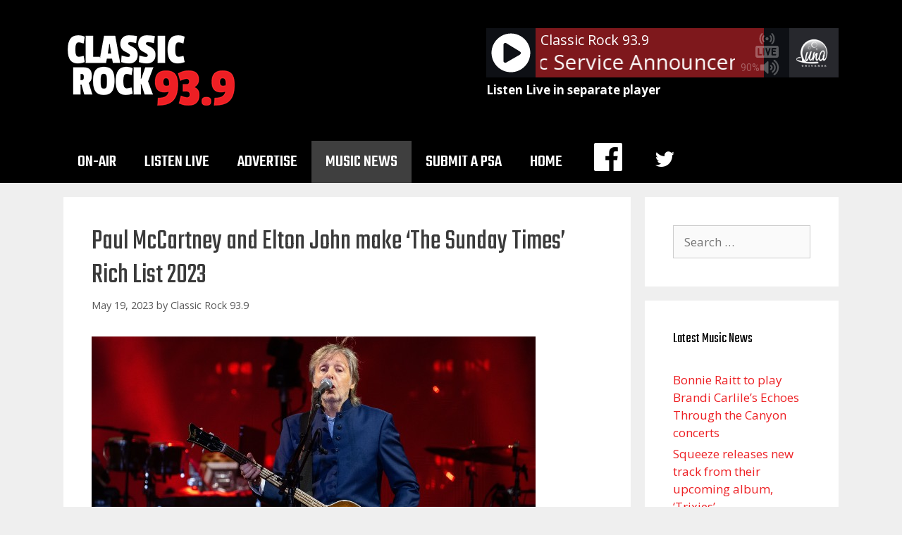

--- FILE ---
content_type: text/html; charset=UTF-8
request_url: https://classicrock939.com/2023/05/19/paul-mccartney-and-elton-john-make-the-sunday-times-rich-list-2023/
body_size: 13417
content:
<!DOCTYPE html>
<html lang="en-US">
<head>
	<meta charset="UTF-8">
	<title>Paul McCartney and Elton John make &#8216;The Sunday Times&#8217; Rich List 2023 &#8211; Classic Rock 93.9</title>
<meta name='robots' content='max-image-preview:large' />
<meta name="viewport" content="width=device-width, initial-scale=1"><link rel='dns-prefetch' href='//www.googletagmanager.com' />
<link rel='dns-prefetch' href='//pagead2.googlesyndication.com' />
<link href='https://fonts.gstatic.com' crossorigin rel='preconnect' />
<link href='https://fonts.googleapis.com' crossorigin rel='preconnect' />
<link rel="alternate" type="application/rss+xml" title="Classic Rock 93.9 &raquo; Feed" href="https://classicrock939.com/feed/" />
<script>
window._wpemojiSettings = {"baseUrl":"https:\/\/s.w.org\/images\/core\/emoji\/15.0.3\/72x72\/","ext":".png","svgUrl":"https:\/\/s.w.org\/images\/core\/emoji\/15.0.3\/svg\/","svgExt":".svg","source":{"concatemoji":"https:\/\/classicrock939.com\/wp-includes\/js\/wp-emoji-release.min.js?ver=6.6.4"}};
/*! This file is auto-generated */
!function(i,n){var o,s,e;function c(e){try{var t={supportTests:e,timestamp:(new Date).valueOf()};sessionStorage.setItem(o,JSON.stringify(t))}catch(e){}}function p(e,t,n){e.clearRect(0,0,e.canvas.width,e.canvas.height),e.fillText(t,0,0);var t=new Uint32Array(e.getImageData(0,0,e.canvas.width,e.canvas.height).data),r=(e.clearRect(0,0,e.canvas.width,e.canvas.height),e.fillText(n,0,0),new Uint32Array(e.getImageData(0,0,e.canvas.width,e.canvas.height).data));return t.every(function(e,t){return e===r[t]})}function u(e,t,n){switch(t){case"flag":return n(e,"\ud83c\udff3\ufe0f\u200d\u26a7\ufe0f","\ud83c\udff3\ufe0f\u200b\u26a7\ufe0f")?!1:!n(e,"\ud83c\uddfa\ud83c\uddf3","\ud83c\uddfa\u200b\ud83c\uddf3")&&!n(e,"\ud83c\udff4\udb40\udc67\udb40\udc62\udb40\udc65\udb40\udc6e\udb40\udc67\udb40\udc7f","\ud83c\udff4\u200b\udb40\udc67\u200b\udb40\udc62\u200b\udb40\udc65\u200b\udb40\udc6e\u200b\udb40\udc67\u200b\udb40\udc7f");case"emoji":return!n(e,"\ud83d\udc26\u200d\u2b1b","\ud83d\udc26\u200b\u2b1b")}return!1}function f(e,t,n){var r="undefined"!=typeof WorkerGlobalScope&&self instanceof WorkerGlobalScope?new OffscreenCanvas(300,150):i.createElement("canvas"),a=r.getContext("2d",{willReadFrequently:!0}),o=(a.textBaseline="top",a.font="600 32px Arial",{});return e.forEach(function(e){o[e]=t(a,e,n)}),o}function t(e){var t=i.createElement("script");t.src=e,t.defer=!0,i.head.appendChild(t)}"undefined"!=typeof Promise&&(o="wpEmojiSettingsSupports",s=["flag","emoji"],n.supports={everything:!0,everythingExceptFlag:!0},e=new Promise(function(e){i.addEventListener("DOMContentLoaded",e,{once:!0})}),new Promise(function(t){var n=function(){try{var e=JSON.parse(sessionStorage.getItem(o));if("object"==typeof e&&"number"==typeof e.timestamp&&(new Date).valueOf()<e.timestamp+604800&&"object"==typeof e.supportTests)return e.supportTests}catch(e){}return null}();if(!n){if("undefined"!=typeof Worker&&"undefined"!=typeof OffscreenCanvas&&"undefined"!=typeof URL&&URL.createObjectURL&&"undefined"!=typeof Blob)try{var e="postMessage("+f.toString()+"("+[JSON.stringify(s),u.toString(),p.toString()].join(",")+"));",r=new Blob([e],{type:"text/javascript"}),a=new Worker(URL.createObjectURL(r),{name:"wpTestEmojiSupports"});return void(a.onmessage=function(e){c(n=e.data),a.terminate(),t(n)})}catch(e){}c(n=f(s,u,p))}t(n)}).then(function(e){for(var t in e)n.supports[t]=e[t],n.supports.everything=n.supports.everything&&n.supports[t],"flag"!==t&&(n.supports.everythingExceptFlag=n.supports.everythingExceptFlag&&n.supports[t]);n.supports.everythingExceptFlag=n.supports.everythingExceptFlag&&!n.supports.flag,n.DOMReady=!1,n.readyCallback=function(){n.DOMReady=!0}}).then(function(){return e}).then(function(){var e;n.supports.everything||(n.readyCallback(),(e=n.source||{}).concatemoji?t(e.concatemoji):e.wpemoji&&e.twemoji&&(t(e.twemoji),t(e.wpemoji)))}))}((window,document),window._wpemojiSettings);
</script>

<link rel='stylesheet' id='generate-fonts-css' href='//fonts.googleapis.com/css?family=Open+Sans:300,300italic,regular,italic,600,600italic,700,700italic,800,800italic|Teko:300,regular,500,600,700' media='all' />
<link rel='stylesheet' id='dashicons-css' href='https://classicrock939.com/wp-includes/css/dashicons.min.css?ver=6.6.4' media='all' />
<link rel='stylesheet' id='menu-icons-extra-css' href='https://classicrock939.com/wp-content/plugins/menu-icons/css/extra.min.css?ver=0.13.15' media='all' />
<style id='wp-emoji-styles-inline-css'>

	img.wp-smiley, img.emoji {
		display: inline !important;
		border: none !important;
		box-shadow: none !important;
		height: 1em !important;
		width: 1em !important;
		margin: 0 0.07em !important;
		vertical-align: -0.1em !important;
		background: none !important;
		padding: 0 !important;
	}
</style>
<link rel='stylesheet' id='wp-block-library-css' href='https://classicrock939.com/wp-includes/css/dist/block-library/style.min.css?ver=6.6.4' media='all' />
<link rel='stylesheet' id='owa-front-end-styles-css' href='https://classicrock939.com/wp-content/plugins/organic-widget-area-block/src/css/style.css?ver=1626126792' media='all' />
<style id='classic-theme-styles-inline-css'>
/*! This file is auto-generated */
.wp-block-button__link{color:#fff;background-color:#32373c;border-radius:9999px;box-shadow:none;text-decoration:none;padding:calc(.667em + 2px) calc(1.333em + 2px);font-size:1.125em}.wp-block-file__button{background:#32373c;color:#fff;text-decoration:none}
</style>
<style id='global-styles-inline-css'>
:root{--wp--preset--aspect-ratio--square: 1;--wp--preset--aspect-ratio--4-3: 4/3;--wp--preset--aspect-ratio--3-4: 3/4;--wp--preset--aspect-ratio--3-2: 3/2;--wp--preset--aspect-ratio--2-3: 2/3;--wp--preset--aspect-ratio--16-9: 16/9;--wp--preset--aspect-ratio--9-16: 9/16;--wp--preset--color--black: #000000;--wp--preset--color--cyan-bluish-gray: #abb8c3;--wp--preset--color--white: #ffffff;--wp--preset--color--pale-pink: #f78da7;--wp--preset--color--vivid-red: #cf2e2e;--wp--preset--color--luminous-vivid-orange: #ff6900;--wp--preset--color--luminous-vivid-amber: #fcb900;--wp--preset--color--light-green-cyan: #7bdcb5;--wp--preset--color--vivid-green-cyan: #00d084;--wp--preset--color--pale-cyan-blue: #8ed1fc;--wp--preset--color--vivid-cyan-blue: #0693e3;--wp--preset--color--vivid-purple: #9b51e0;--wp--preset--color--contrast: var(--contrast);--wp--preset--color--contrast-2: var(--contrast-2);--wp--preset--color--contrast-3: var(--contrast-3);--wp--preset--color--base: var(--base);--wp--preset--color--base-2: var(--base-2);--wp--preset--color--base-3: var(--base-3);--wp--preset--color--accent: var(--accent);--wp--preset--gradient--vivid-cyan-blue-to-vivid-purple: linear-gradient(135deg,rgba(6,147,227,1) 0%,rgb(155,81,224) 100%);--wp--preset--gradient--light-green-cyan-to-vivid-green-cyan: linear-gradient(135deg,rgb(122,220,180) 0%,rgb(0,208,130) 100%);--wp--preset--gradient--luminous-vivid-amber-to-luminous-vivid-orange: linear-gradient(135deg,rgba(252,185,0,1) 0%,rgba(255,105,0,1) 100%);--wp--preset--gradient--luminous-vivid-orange-to-vivid-red: linear-gradient(135deg,rgba(255,105,0,1) 0%,rgb(207,46,46) 100%);--wp--preset--gradient--very-light-gray-to-cyan-bluish-gray: linear-gradient(135deg,rgb(238,238,238) 0%,rgb(169,184,195) 100%);--wp--preset--gradient--cool-to-warm-spectrum: linear-gradient(135deg,rgb(74,234,220) 0%,rgb(151,120,209) 20%,rgb(207,42,186) 40%,rgb(238,44,130) 60%,rgb(251,105,98) 80%,rgb(254,248,76) 100%);--wp--preset--gradient--blush-light-purple: linear-gradient(135deg,rgb(255,206,236) 0%,rgb(152,150,240) 100%);--wp--preset--gradient--blush-bordeaux: linear-gradient(135deg,rgb(254,205,165) 0%,rgb(254,45,45) 50%,rgb(107,0,62) 100%);--wp--preset--gradient--luminous-dusk: linear-gradient(135deg,rgb(255,203,112) 0%,rgb(199,81,192) 50%,rgb(65,88,208) 100%);--wp--preset--gradient--pale-ocean: linear-gradient(135deg,rgb(255,245,203) 0%,rgb(182,227,212) 50%,rgb(51,167,181) 100%);--wp--preset--gradient--electric-grass: linear-gradient(135deg,rgb(202,248,128) 0%,rgb(113,206,126) 100%);--wp--preset--gradient--midnight: linear-gradient(135deg,rgb(2,3,129) 0%,rgb(40,116,252) 100%);--wp--preset--font-size--small: 13px;--wp--preset--font-size--medium: 20px;--wp--preset--font-size--large: 36px;--wp--preset--font-size--x-large: 42px;--wp--preset--spacing--20: 0.44rem;--wp--preset--spacing--30: 0.67rem;--wp--preset--spacing--40: 1rem;--wp--preset--spacing--50: 1.5rem;--wp--preset--spacing--60: 2.25rem;--wp--preset--spacing--70: 3.38rem;--wp--preset--spacing--80: 5.06rem;--wp--preset--shadow--natural: 6px 6px 9px rgba(0, 0, 0, 0.2);--wp--preset--shadow--deep: 12px 12px 50px rgba(0, 0, 0, 0.4);--wp--preset--shadow--sharp: 6px 6px 0px rgba(0, 0, 0, 0.2);--wp--preset--shadow--outlined: 6px 6px 0px -3px rgba(255, 255, 255, 1), 6px 6px rgba(0, 0, 0, 1);--wp--preset--shadow--crisp: 6px 6px 0px rgba(0, 0, 0, 1);}:where(.is-layout-flex){gap: 0.5em;}:where(.is-layout-grid){gap: 0.5em;}body .is-layout-flex{display: flex;}.is-layout-flex{flex-wrap: wrap;align-items: center;}.is-layout-flex > :is(*, div){margin: 0;}body .is-layout-grid{display: grid;}.is-layout-grid > :is(*, div){margin: 0;}:where(.wp-block-columns.is-layout-flex){gap: 2em;}:where(.wp-block-columns.is-layout-grid){gap: 2em;}:where(.wp-block-post-template.is-layout-flex){gap: 1.25em;}:where(.wp-block-post-template.is-layout-grid){gap: 1.25em;}.has-black-color{color: var(--wp--preset--color--black) !important;}.has-cyan-bluish-gray-color{color: var(--wp--preset--color--cyan-bluish-gray) !important;}.has-white-color{color: var(--wp--preset--color--white) !important;}.has-pale-pink-color{color: var(--wp--preset--color--pale-pink) !important;}.has-vivid-red-color{color: var(--wp--preset--color--vivid-red) !important;}.has-luminous-vivid-orange-color{color: var(--wp--preset--color--luminous-vivid-orange) !important;}.has-luminous-vivid-amber-color{color: var(--wp--preset--color--luminous-vivid-amber) !important;}.has-light-green-cyan-color{color: var(--wp--preset--color--light-green-cyan) !important;}.has-vivid-green-cyan-color{color: var(--wp--preset--color--vivid-green-cyan) !important;}.has-pale-cyan-blue-color{color: var(--wp--preset--color--pale-cyan-blue) !important;}.has-vivid-cyan-blue-color{color: var(--wp--preset--color--vivid-cyan-blue) !important;}.has-vivid-purple-color{color: var(--wp--preset--color--vivid-purple) !important;}.has-black-background-color{background-color: var(--wp--preset--color--black) !important;}.has-cyan-bluish-gray-background-color{background-color: var(--wp--preset--color--cyan-bluish-gray) !important;}.has-white-background-color{background-color: var(--wp--preset--color--white) !important;}.has-pale-pink-background-color{background-color: var(--wp--preset--color--pale-pink) !important;}.has-vivid-red-background-color{background-color: var(--wp--preset--color--vivid-red) !important;}.has-luminous-vivid-orange-background-color{background-color: var(--wp--preset--color--luminous-vivid-orange) !important;}.has-luminous-vivid-amber-background-color{background-color: var(--wp--preset--color--luminous-vivid-amber) !important;}.has-light-green-cyan-background-color{background-color: var(--wp--preset--color--light-green-cyan) !important;}.has-vivid-green-cyan-background-color{background-color: var(--wp--preset--color--vivid-green-cyan) !important;}.has-pale-cyan-blue-background-color{background-color: var(--wp--preset--color--pale-cyan-blue) !important;}.has-vivid-cyan-blue-background-color{background-color: var(--wp--preset--color--vivid-cyan-blue) !important;}.has-vivid-purple-background-color{background-color: var(--wp--preset--color--vivid-purple) !important;}.has-black-border-color{border-color: var(--wp--preset--color--black) !important;}.has-cyan-bluish-gray-border-color{border-color: var(--wp--preset--color--cyan-bluish-gray) !important;}.has-white-border-color{border-color: var(--wp--preset--color--white) !important;}.has-pale-pink-border-color{border-color: var(--wp--preset--color--pale-pink) !important;}.has-vivid-red-border-color{border-color: var(--wp--preset--color--vivid-red) !important;}.has-luminous-vivid-orange-border-color{border-color: var(--wp--preset--color--luminous-vivid-orange) !important;}.has-luminous-vivid-amber-border-color{border-color: var(--wp--preset--color--luminous-vivid-amber) !important;}.has-light-green-cyan-border-color{border-color: var(--wp--preset--color--light-green-cyan) !important;}.has-vivid-green-cyan-border-color{border-color: var(--wp--preset--color--vivid-green-cyan) !important;}.has-pale-cyan-blue-border-color{border-color: var(--wp--preset--color--pale-cyan-blue) !important;}.has-vivid-cyan-blue-border-color{border-color: var(--wp--preset--color--vivid-cyan-blue) !important;}.has-vivid-purple-border-color{border-color: var(--wp--preset--color--vivid-purple) !important;}.has-vivid-cyan-blue-to-vivid-purple-gradient-background{background: var(--wp--preset--gradient--vivid-cyan-blue-to-vivid-purple) !important;}.has-light-green-cyan-to-vivid-green-cyan-gradient-background{background: var(--wp--preset--gradient--light-green-cyan-to-vivid-green-cyan) !important;}.has-luminous-vivid-amber-to-luminous-vivid-orange-gradient-background{background: var(--wp--preset--gradient--luminous-vivid-amber-to-luminous-vivid-orange) !important;}.has-luminous-vivid-orange-to-vivid-red-gradient-background{background: var(--wp--preset--gradient--luminous-vivid-orange-to-vivid-red) !important;}.has-very-light-gray-to-cyan-bluish-gray-gradient-background{background: var(--wp--preset--gradient--very-light-gray-to-cyan-bluish-gray) !important;}.has-cool-to-warm-spectrum-gradient-background{background: var(--wp--preset--gradient--cool-to-warm-spectrum) !important;}.has-blush-light-purple-gradient-background{background: var(--wp--preset--gradient--blush-light-purple) !important;}.has-blush-bordeaux-gradient-background{background: var(--wp--preset--gradient--blush-bordeaux) !important;}.has-luminous-dusk-gradient-background{background: var(--wp--preset--gradient--luminous-dusk) !important;}.has-pale-ocean-gradient-background{background: var(--wp--preset--gradient--pale-ocean) !important;}.has-electric-grass-gradient-background{background: var(--wp--preset--gradient--electric-grass) !important;}.has-midnight-gradient-background{background: var(--wp--preset--gradient--midnight) !important;}.has-small-font-size{font-size: var(--wp--preset--font-size--small) !important;}.has-medium-font-size{font-size: var(--wp--preset--font-size--medium) !important;}.has-large-font-size{font-size: var(--wp--preset--font-size--large) !important;}.has-x-large-font-size{font-size: var(--wp--preset--font-size--x-large) !important;}
:where(.wp-block-post-template.is-layout-flex){gap: 1.25em;}:where(.wp-block-post-template.is-layout-grid){gap: 1.25em;}
:where(.wp-block-columns.is-layout-flex){gap: 2em;}:where(.wp-block-columns.is-layout-grid){gap: 2em;}
:root :where(.wp-block-pullquote){font-size: 1.5em;line-height: 1.6;}
</style>
<link rel='stylesheet' id='generate-style-grid-css' href='https://classicrock939.com/wp-content/themes/generatepress/assets/css/unsemantic-grid.min.css?ver=3.4.0' media='all' />
<link rel='stylesheet' id='generate-style-css' href='https://classicrock939.com/wp-content/themes/generatepress/assets/css/style.min.css?ver=3.4.0' media='all' />
<style id='generate-style-inline-css'>
body{background-color:#efefef;color:#3a3a3a;}a{color:#ed2024;}a:hover, a:focus, a:active{color:#000000;}body .grid-container{max-width:1100px;}.wp-block-group__inner-container{max-width:1100px;margin-left:auto;margin-right:auto;}:root{--contrast:#222222;--contrast-2:#575760;--contrast-3:#b2b2be;--base:#f0f0f0;--base-2:#f7f8f9;--base-3:#ffffff;--accent:#1e73be;}:root .has-contrast-color{color:var(--contrast);}:root .has-contrast-background-color{background-color:var(--contrast);}:root .has-contrast-2-color{color:var(--contrast-2);}:root .has-contrast-2-background-color{background-color:var(--contrast-2);}:root .has-contrast-3-color{color:var(--contrast-3);}:root .has-contrast-3-background-color{background-color:var(--contrast-3);}:root .has-base-color{color:var(--base);}:root .has-base-background-color{background-color:var(--base);}:root .has-base-2-color{color:var(--base-2);}:root .has-base-2-background-color{background-color:var(--base-2);}:root .has-base-3-color{color:var(--base-3);}:root .has-base-3-background-color{background-color:var(--base-3);}:root .has-accent-color{color:var(--accent);}:root .has-accent-background-color{background-color:var(--accent);}body, button, input, select, textarea{font-family:"Open Sans", sans-serif;}body{line-height:1.5;}.entry-content > [class*="wp-block-"]:not(:last-child):not(.wp-block-heading){margin-bottom:1.5em;}.main-title{font-family:"Teko", sans-serif;font-size:45px;}.main-navigation a, .menu-toggle{font-family:"Teko", sans-serif;font-weight:500;text-transform:uppercase;font-size:25px;}.main-navigation .main-nav ul ul li a{font-size:22px;}.widget-title{font-family:"Teko", sans-serif;}.sidebar .widget, .footer-widgets .widget{font-size:17px;}h1{font-family:"Teko", sans-serif;font-size:40px;}h2{font-weight:300;text-transform:capitalize;font-size:30px;}h3{font-size:20px;}h4{font-size:inherit;}h5{font-size:inherit;}@media (max-width:768px){.main-title{font-size:30px;}h1{font-size:30px;}h2{font-size:25px;}}.top-bar{background-color:#636363;color:#ffffff;}.top-bar a{color:#ffffff;}.top-bar a:hover{color:#303030;}.site-header{background-color:#000000;color:#efefef;}.site-header a{color:#3a3a3a;}.main-title a,.main-title a:hover{color:#222222;}.site-description{color:#757575;}.mobile-menu-control-wrapper .menu-toggle,.mobile-menu-control-wrapper .menu-toggle:hover,.mobile-menu-control-wrapper .menu-toggle:focus,.has-inline-mobile-toggle #site-navigation.toggled{background-color:rgba(0, 0, 0, 0.02);}.main-navigation,.main-navigation ul ul{background-color:#000000;}.main-navigation .main-nav ul li a, .main-navigation .menu-toggle, .main-navigation .menu-bar-items{color:#ffffff;}.main-navigation .main-nav ul li:not([class*="current-menu-"]):hover > a, .main-navigation .main-nav ul li:not([class*="current-menu-"]):focus > a, .main-navigation .main-nav ul li.sfHover:not([class*="current-menu-"]) > a, .main-navigation .menu-bar-item:hover > a, .main-navigation .menu-bar-item.sfHover > a{color:#ffffff;background-color:#3f3f3f;}button.menu-toggle:hover,button.menu-toggle:focus,.main-navigation .mobile-bar-items a,.main-navigation .mobile-bar-items a:hover,.main-navigation .mobile-bar-items a:focus{color:#ffffff;}.main-navigation .main-nav ul li[class*="current-menu-"] > a{color:#ffffff;background-color:#3f3f3f;}.navigation-search input[type="search"],.navigation-search input[type="search"]:active, .navigation-search input[type="search"]:focus, .main-navigation .main-nav ul li.search-item.active > a, .main-navigation .menu-bar-items .search-item.active > a{color:#ffffff;background-color:#3f3f3f;}.main-navigation ul ul{background-color:#3f3f3f;}.main-navigation .main-nav ul ul li a{color:#ffffff;}.main-navigation .main-nav ul ul li:not([class*="current-menu-"]):hover > a,.main-navigation .main-nav ul ul li:not([class*="current-menu-"]):focus > a, .main-navigation .main-nav ul ul li.sfHover:not([class*="current-menu-"]) > a{color:#ffffff;background-color:#4f4f4f;}.main-navigation .main-nav ul ul li[class*="current-menu-"] > a{color:#ffffff;background-color:#4f4f4f;}.separate-containers .inside-article, .separate-containers .comments-area, .separate-containers .page-header, .one-container .container, .separate-containers .paging-navigation, .inside-page-header{background-color:#ffffff;}.entry-meta{color:#595959;}.entry-meta a{color:#595959;}.entry-meta a:hover{color:#1e73be;}.sidebar .widget{background-color:#ffffff;}.sidebar .widget .widget-title{color:#000000;}.footer-widgets{color:#efefef;background-color:#000000;}.footer-widgets .widget-title{color:#000000;}.site-info{color:#ffffff;background-color:#000000;}.site-info a{color:#ffffff;}.site-info a:hover{color:#606060;}.footer-bar .widget_nav_menu .current-menu-item a{color:#606060;}input[type="text"],input[type="email"],input[type="url"],input[type="password"],input[type="search"],input[type="tel"],input[type="number"],textarea,select{color:#666666;background-color:#fafafa;border-color:#cccccc;}input[type="text"]:focus,input[type="email"]:focus,input[type="url"]:focus,input[type="password"]:focus,input[type="search"]:focus,input[type="tel"]:focus,input[type="number"]:focus,textarea:focus,select:focus{color:#666666;background-color:#ffffff;border-color:#bfbfbf;}button,html input[type="button"],input[type="reset"],input[type="submit"],a.button,a.wp-block-button__link:not(.has-background){color:#ffffff;background-color:#666666;}button:hover,html input[type="button"]:hover,input[type="reset"]:hover,input[type="submit"]:hover,a.button:hover,button:focus,html input[type="button"]:focus,input[type="reset"]:focus,input[type="submit"]:focus,a.button:focus,a.wp-block-button__link:not(.has-background):active,a.wp-block-button__link:not(.has-background):focus,a.wp-block-button__link:not(.has-background):hover{color:#ffffff;background-color:#3f3f3f;}a.generate-back-to-top{background-color:rgba( 0,0,0,0.4 );color:#ffffff;}a.generate-back-to-top:hover,a.generate-back-to-top:focus{background-color:rgba( 0,0,0,0.6 );color:#ffffff;}:root{--gp-search-modal-bg-color:var(--base-3);--gp-search-modal-text-color:var(--contrast);--gp-search-modal-overlay-bg-color:rgba(0,0,0,0.2);}@media (max-width: 768px){.main-navigation .menu-bar-item:hover > a, .main-navigation .menu-bar-item.sfHover > a{background:none;color:#ffffff;}}.inside-top-bar{padding:10px;}.inside-header{padding:40px;}.site-main .wp-block-group__inner-container{padding:40px;}.entry-content .alignwide, body:not(.no-sidebar) .entry-content .alignfull{margin-left:-40px;width:calc(100% + 80px);max-width:calc(100% + 80px);}.rtl .menu-item-has-children .dropdown-menu-toggle{padding-left:20px;}.rtl .main-navigation .main-nav ul li.menu-item-has-children > a{padding-right:20px;}.site-info{padding:20px;}@media (max-width:768px){.separate-containers .inside-article, .separate-containers .comments-area, .separate-containers .page-header, .separate-containers .paging-navigation, .one-container .site-content, .inside-page-header{padding:30px;}.site-main .wp-block-group__inner-container{padding:30px;}.site-info{padding-right:10px;padding-left:10px;}.entry-content .alignwide, body:not(.no-sidebar) .entry-content .alignfull{margin-left:-30px;width:calc(100% + 60px);max-width:calc(100% + 60px);}}.one-container .sidebar .widget{padding:0px;}@media (max-width: 768px){.main-navigation .menu-toggle,.main-navigation .mobile-bar-items,.sidebar-nav-mobile:not(#sticky-placeholder){display:block;}.main-navigation ul,.gen-sidebar-nav{display:none;}[class*="nav-float-"] .site-header .inside-header > *{float:none;clear:both;}}
.dynamic-author-image-rounded{border-radius:100%;}.dynamic-featured-image, .dynamic-author-image{vertical-align:middle;}.one-container.blog .dynamic-content-template:not(:last-child), .one-container.archive .dynamic-content-template:not(:last-child){padding-bottom:0px;}.dynamic-entry-excerpt > p:last-child{margin-bottom:0px;}
h1.entry-title{text-transform:none;}
</style>
<link rel='stylesheet' id='generate-mobile-style-css' href='https://classicrock939.com/wp-content/themes/generatepress/assets/css/mobile.min.css?ver=3.4.0' media='all' />
<link rel='stylesheet' id='generate-font-icons-css' href='https://classicrock939.com/wp-content/themes/generatepress/assets/css/components/font-icons.min.css?ver=3.4.0' media='all' />
<link rel='stylesheet' id='font-awesome-css' href='https://classicrock939.com/wp-content/themes/generatepress/assets/css/components/font-awesome.min.css?ver=4.7' media='all' />
<link rel='stylesheet' id='generate-child-css' href='https://classicrock939.com/wp-content/themes/generatepress_child/style.css?ver=1598052413' media='all' />
<link rel='stylesheet' id='generate-blog-css' href='https://classicrock939.com/wp-content/plugins/gp-premium/blog/functions/css/style.min.css?ver=2.4.1' media='all' />
<script src="https://classicrock939.com/wp-includes/js/jquery/jquery.min.js?ver=3.7.1" id="jquery-core-js"></script>
<script src="https://classicrock939.com/wp-includes/js/jquery/jquery-migrate.min.js?ver=3.4.1" id="jquery-migrate-js"></script>
<script src="https://classicrock939.com/wp-content/plugins/radio-station/js/jstz.min.js?ver=1.0.6" id="jstz-js"></script>

<!-- Google tag (gtag.js) snippet added by Site Kit -->
<!-- Google Analytics snippet added by Site Kit -->
<script src="https://www.googletagmanager.com/gtag/js?id=GT-WVXSZSP" id="google_gtagjs-js" async></script>
<script id="google_gtagjs-js-after">
window.dataLayer = window.dataLayer || [];function gtag(){dataLayer.push(arguments);}
gtag("set","linker",{"domains":["classicrock939.com"]});
gtag("js", new Date());
gtag("set", "developer_id.dZTNiMT", true);
gtag("config", "GT-WVXSZSP");
</script>
<link rel="https://api.w.org/" href="https://classicrock939.com/wp-json/" /><link rel="alternate" title="JSON" type="application/json" href="https://classicrock939.com/wp-json/wp/v2/posts/8802" /><link rel="EditURI" type="application/rsd+xml" title="RSD" href="https://classicrock939.com/xmlrpc.php?rsd" />
<meta name="generator" content="WordPress 6.6.4" />
<link rel="canonical" href="https://classicrock939.com/2023/05/19/paul-mccartney-and-elton-john-make-the-sunday-times-rich-list-2023/" />
<link rel='shortlink' href='https://classicrock939.com/?p=8802' />
<link rel="alternate" title="oEmbed (JSON)" type="application/json+oembed" href="https://classicrock939.com/wp-json/oembed/1.0/embed?url=https%3A%2F%2Fclassicrock939.com%2F2023%2F05%2F19%2Fpaul-mccartney-and-elton-john-make-the-sunday-times-rich-list-2023%2F" />
<link rel="alternate" title="oEmbed (XML)" type="text/xml+oembed" href="https://classicrock939.com/wp-json/oembed/1.0/embed?url=https%3A%2F%2Fclassicrock939.com%2F2023%2F05%2F19%2Fpaul-mccartney-and-elton-john-make-the-sunday-times-rich-list-2023%2F&#038;format=xml" />
<!-- FIFU:meta:begin:image -->
<meta property="og:image" content="https://s3.amazonaws.com/syndication.abcaudio.com/files/2023-05-19/getty_paulmccartneyglastonbury_051920.jpg" />
<!-- FIFU:meta:end:image --><!-- FIFU:meta:begin:twitter -->
<meta name="twitter:card" content="summary_large_image" />
<meta name="twitter:title" content="Paul McCartney and Elton John make &#8216;The Sunday Times&#8217; Rich List 2023" />
<meta name="twitter:description" content="" />
<meta name="twitter:image" content="https://s3.amazonaws.com/syndication.abcaudio.com/files/2023-05-19/getty_paulmccartneyglastonbury_051920.jpg" />
<!-- FIFU:meta:end:twitter --><meta name="generator" content="Site Kit by Google 1.170.0" /><link rel='https://radiostation.pro/docs/api/' href='https://classicrock939.com/wp-json/radio/' />
<!-- Google AdSense meta tags added by Site Kit -->
<meta name="google-adsense-platform-account" content="ca-host-pub-2644536267352236">
<meta name="google-adsense-platform-domain" content="sitekit.withgoogle.com">
<!-- End Google AdSense meta tags added by Site Kit -->

<!-- Google AdSense snippet added by Site Kit -->
<script async src="https://pagead2.googlesyndication.com/pagead/js/adsbygoogle.js?client=ca-pub-4787142997644699&amp;host=ca-host-pub-2644536267352236" crossorigin="anonymous"></script>

<!-- End Google AdSense snippet added by Site Kit -->
<link rel="icon" href="https://classicrock939.com/wp-content/uploads/2020/08/cropped-939icon-32x32.png" sizes="32x32" />
<link rel="icon" href="https://classicrock939.com/wp-content/uploads/2020/08/cropped-939icon-192x192.png" sizes="192x192" />
<link rel="apple-touch-icon" href="https://classicrock939.com/wp-content/uploads/2020/08/cropped-939icon-180x180.png" />
<meta name="msapplication-TileImage" content="https://classicrock939.com/wp-content/uploads/2020/08/cropped-939icon-270x270.png" />

<!-- FIFU:jsonld:begin -->
<script type="application/ld+json">{"@context":"https://schema.org","@type":"BlogPosting","headline":"Paul McCartney and Elton John make &#8216;The Sunday Times&#8217; Rich List 2023","url":"https://classicrock939.com/2023/05/19/paul-mccartney-and-elton-john-make-the-sunday-times-rich-list-2023/","mainEntityOfPage":"https://classicrock939.com/2023/05/19/paul-mccartney-and-elton-john-make-the-sunday-times-rich-list-2023/","image":[{"@type":"ImageObject","url":"https://s3.amazonaws.com/syndication.abcaudio.com/files/2023-05-19/getty_paulmccartneyglastonbury_051920.jpg"}],"datePublished":"2023-05-19T16:00:00+00:00","dateModified":"2023-05-19T16:00:00+00:00","author":{"@type":"Person","name":"Classic Rock 93.9","url":"https://classicrock939.com/author/classic-rock-93-9/"}}</script>
<!-- FIFU:jsonld:end -->
		<style id="wp-custom-css">
			#current-show-widget-0 {
	text-align:right;
}
.listen-live-link {
	margin-top: 5px;
}
.listen-live-link a {
	color: white;
	font-weight: bold;
}
figcaption {
	font-size: .8em;
	font-style: italic;
}
figure {
	margin-bottom: 1em;
}
#current-show-widget-0.widget h2.widget-title {
	margin-bottom: 0;
	font-size: 1.2em;
	font-weight: bold;
}
#current-show-widget-0.widget {
	text-align: center;
	margin-bottom: 20px;
}
div.featured-image {
	display:none;
}		</style>
		<link rel="preload" as="image" href="https://s3.amazonaws.com/syndication.abcaudio.com/files/2023-05-19/getty_paulmccartneyglastonbury_051920.jpg"><link rel="preload" as="image" href="https://s3.amazonaws.com/syndication.abcaudio.com/files/2023-05-19/getty_paulmccartneyglastonbury_051920.jpg"></head>



<body class="post-template-default single single-post postid-8802 single-format-standard wp-custom-logo wp-embed-responsive post-image-above-header post-image-aligned-center sticky-menu-fade right-sidebar nav-below-header separate-containers fluid-header active-footer-widgets-3 nav-aligned-left header-aligned-left dropdown-hover featured-image-active" itemtype="https://schema.org/Blog" itemscope>
	<a class="screen-reader-text skip-link" href="#content" title="Skip to content">Skip to content</a>		<header class="site-header" id="masthead" aria-label="Site"  itemtype="https://schema.org/WPHeader" itemscope>
			<div class="inside-header grid-container grid-parent">
							<div class="header-widget">
				<aside id="custom_html-2" class="widget_text widget inner-padding widget_custom_html"><div class="textwidget custom-html-widget">
	<div class='wp-lunaradio' id='wp1591478551' style='width:500px; height:70px; 
  -webkit-border-top-left-radius: 0px;
  -webkit-border-top-right-radius: 0px;
  -webkit-border-bottom-right-radius: 0px;
  -webkit-border-bottom-left-radius: 0px;
  -moz-border-radius-topleft: 0px;
  -moz-border-radius-topright: 0px;
  -moz-border-radius-bottomright: 0px;
  -moz-border-radius-bottomleft: 0px;
  border-top-left-radius: 0px;
  border-top-right-radius: 0px;
  border-bottom-right-radius: 0px;
  border-bottom-left-radius: 0px;
  border: none;' 
  data-token='VV5TZWVbVWRhVV0rJSsgVWFf' 
  data-userinterface='small'   
  data-backgroundcolor='rgba(14,16,21,1)' 
  data-fontcolor='#ffffff' 
  data-hightlightcolor='#ed2024' 
  data-fontname='' 
  data-googlefont='' 
  data-fontratio='0.4' 
  data-radioname='Classic Rock 93.9' 
  data-scroll='true' 
  data-coverimage='' 
  data-onlycoverimage='false' 
  data-coverstyle='square' 
  data-usevisualizer='fake' 
  data-visualizertype='4' 
  data-itunestoken='1000lIPN' 
  data-metadatatechnic='fallback' 
  data-ownmetadataurl='' 
  data-corsproxy='' 
  data-usestreamcorsproxy='false' 
  data-streamurl='https://audio5.orpanc.net' 
  data-streamtype='icecast2' 
  data-icecastmountpoint='/wdnyfm-proc.mp3' 
  data-radionomyid='' 
  data-radionomyapikey='' 
  data-radiojarid='' 
  data-radiocoid='sdef46f462' 
  data-shoutcastpath='' 
  data-shoutcastid='1' 
  data-streamsuffix='' 
  data-metadatainterval='20000' 
  data-volume='90' 
  data-debug='false'>
  <div style='height: 0px; width:0px; overflow: hidden;'>  
  <a href='https://radioplayer.luna-universe.com' title='html Radio Player with real audio visualizer'>HTML5 RADIO PLAYER PLUGIN WITH REAL VISUALIZER</a> powered by <a href='https://www.sodah.de' title='wordpress webdesign Dexheim'>Sodah Webdesign Dexheim</a>
  </div>
  </div>
	
<div class="listen-live-link"><a href="/live-player/" target="_blank" rel="noopener">Listen Live in separate player</a>
</div></div></aside>			</div>
			<div class="site-logo">
					<a href="https://classicrock939.com/" rel="home">
						<img  class="header-image is-logo-image" alt="Classic Rock 93.9" src="https://classicrock939.com/wp-content/uploads/2020/08/cropped-939-text.png" />
					</a>
				</div>			</div>
		</header>
				<nav class="main-navigation sub-menu-right" id="site-navigation" aria-label="Primary"  itemtype="https://schema.org/SiteNavigationElement" itemscope>
			<div class="inside-navigation grid-container grid-parent">
								<button class="menu-toggle" aria-controls="primary-menu" aria-expanded="false">
					<span class="mobile-menu">Menu</span>				</button>
				<div id="primary-menu" class="main-nav"><ul id="menu-main-menu" class=" menu sf-menu"><li id="menu-item-105" class="menu-item menu-item-type-post_type menu-item-object-page menu-item-105"><a href="https://classicrock939.com/on-air-schedule/">On-Air</a></li>
<li id="menu-item-104" class="menu-item menu-item-type-post_type menu-item-object-page menu-item-104"><a href="https://classicrock939.com/listen-live/">Listen Live</a></li>
<li id="menu-item-19258" class="menu-item menu-item-type-custom menu-item-object-custom menu-item-19258"><a href="https://geneseemedia.net/advertise-with-us/">Advertise</a></li>
<li id="menu-item-239" class="menu-item menu-item-type-taxonomy menu-item-object-category current-post-ancestor current-menu-parent current-post-parent menu-item-239"><a href="https://classicrock939.com/category/classic-rock-news/">Music News</a></li>
<li id="menu-item-578" class="menu-item menu-item-type-post_type menu-item-object-page menu-item-578"><a href="https://classicrock939.com/psa/">Submit a PSA</a></li>
<li id="menu-item-238" class="menu-item menu-item-type-post_type menu-item-object-page menu-item-home menu-item-238"><a href="https://classicrock939.com/">Home</a></li>
<li id="menu-item-147" class="menu-item menu-item-type-custom menu-item-object-custom menu-item-147"><a href="http://facebook.com/ClassicRock939WDNYFM"><i class="_mi dashicons dashicons-facebook" aria-hidden="true" style="font-size:2em;"></i><span class="visuallyhidden">Menu Item</span></a></li>
<li id="menu-item-2231" class="menu-item menu-item-type-custom menu-item-object-custom menu-item-2231"><a href="https://twitter.com/classicrock939"><i class="_mi _before dashicons dashicons-twitter" aria-hidden="true"></i><span> </span></a></li>
</ul></div>			</div>
		</nav>
		
	<div class="site grid-container container hfeed grid-parent" id="page">
				<div class="site-content" id="content">
			
	<div class="content-area grid-parent mobile-grid-100 grid-75 tablet-grid-75" id="primary">
		<main class="site-main" id="main">
			
<article id="post-8802" class="post-8802 post type-post status-publish format-standard has-post-thumbnail hentry category-classic-rock-news infinite-scroll-item" itemtype="https://schema.org/CreativeWork" itemscope>
	<div class="inside-article">
		<div class="featured-image  page-header-image-single ">
				<img post-id="8802" fifu-featured="1" src="https://s3.amazonaws.com/syndication.abcaudio.com/files/2023-05-19/getty_paulmccartneyglastonbury_051920.jpg" class="attachment-full size-full" alt="Paul McCartney and Elton John make &#8216;The Sunday Times&#8217; Rich List 2023" title="Paul McCartney and Elton John make &#8216;The Sunday Times&#8217; Rich List 2023" title="Paul McCartney and Elton John make &#8216;The Sunday Times&#8217; Rich List 2023" itemprop="image" decoding="async" />
			</div>			<header class="entry-header">
				<h1 class="entry-title" itemprop="headline">Paul McCartney and Elton John make &#8216;The Sunday Times&#8217; Rich List 2023</h1>		<div class="entry-meta">
			<span class="posted-on"><time class="entry-date published" datetime="2023-05-19T12:00:00-04:00" itemprop="datePublished">May 19, 2023</time></span> <span class="byline">by <span class="author vcard" itemprop="author" itemtype="https://schema.org/Person" itemscope><a class="url fn n" href="https://classicrock939.com/author/classic-rock-93-9/" title="View all posts by Classic Rock 93.9" rel="author" itemprop="url"><span class="author-name" itemprop="name">Classic Rock 93.9</span></a></span></span> 		</div>
					</header>
			
		<div class="entry-content" itemprop="text">
			<div>
<figure><img post-id="8802" fifu-featured="1" decoding="async" src="https://s3.amazonaws.com/syndication.abcaudio.com/files/2023-05-19/getty_paulmccartneyglastonbury_051920.jpg" alt="Paul McCartney and Elton John make &#8216;The Sunday Times&#8217; Rich List 2023" title="Paul McCartney and Elton John make &#8216;The Sunday Times&#8217; Rich List 2023"><figcaption> Harry Durrant/Getty Images</figcaption></figure>
<p>The only performing artists to make the U.K.&#8217;s<em> Sunday Times&#8217;</em> Rich List 2023 this year are pretty much the ones you&#8217;d expect: <strong>Sir Paul McCartney</strong> and<strong> Sir Elton John</strong>.</p>
<p>On the list of the 350 richest people in the U.K., <a href="https://www.thetimes.co.uk/article/paul-mccartney-net-worth-sunday-times-rich-list-2qn7wgtgv" rel="noopener noreferrer" target="_blank">McCartney ranks #175</a>, but that&#8217;s including the fortune of his wife,<strong> Nancy Shevell</strong>, whose family owns a freight transportation business. <em>The Times</em> estimates the couple&#8217;s net worth at a bit over $1.18 billion, up from $1.075 billion last year. </p>
<p><em>The Times </em>notes that last year, McCartney&#8217;s Got Back tour grossed over $130 million from just 16 shows — and that was on top of his regular income from <strong>The Beatles</strong> songs, solo songs and the songwriting copyrights of other songs he owns.</p>
<p>As for Elton, he&#8217;s got a ways to go before he gets near McCartney&#8217;s billions — he&#8217;s &#8220;only&#8221; worth about $560 million. However, that&#8217;s enough to make him a new entry on the list: He ranks #309. He didn&#8217;t even make the list last year.</p>
<p>The thing that put Elton over the top was, of course, his Farewell Yellow Brick Road tour, which has become the highest-grossing tour ever, earning $800 million as of January.</p>
<p>Copyright © 2023, ABC Audio. All rights reserved.</p>
</div>
		</div>

				<footer class="entry-meta" aria-label="Entry meta">
			<span class="cat-links"><span class="screen-reader-text">Categories </span><a href="https://classicrock939.com/category/classic-rock-news/" rel="category tag">Classic Rock News</a></span> 		<nav id="nav-below" class="post-navigation" aria-label="Posts">
			<div class="nav-previous"><span class="prev"><a href="https://classicrock939.com/2023/05/19/on-this-day-may-19-1945-the-whos-pete-townshend-is-born/" rel="prev">On This Day, May 19, 1945: The Who’s Pete Townshend is born</a></span></div><div class="nav-next"><span class="next"><a href="https://classicrock939.com/2023/05/19/the-cars-first-album-now-available-on-exclusive-rhino-high-fidelity-vinyl/" rel="next">The Cars&#8217; first album now available on exclusive Rhino High Fidelity vinyl</a></span></div>		</nav>
				</footer>
			</div>
</article>
		</main>
	</div>

	<div class="widget-area sidebar is-right-sidebar grid-25 tablet-grid-25 grid-parent" id="right-sidebar">
	<div class="inside-right-sidebar">
		<aside id="search-2" class="widget inner-padding widget_search"><form method="get" class="search-form" action="https://classicrock939.com/">
	<label>
		<span class="screen-reader-text">Search for:</span>
		<input type="search" class="search-field" placeholder="Search &hellip;" value="" name="s" title="Search for:">
	</label>
	<input type="submit" class="search-submit" value="Search"></form>
</aside>
		<aside id="recent-posts-2" class="widget inner-padding widget_recent_entries">
		<h2 class="widget-title">Latest Music News</h2>
		<ul>
											<li>
					<a href="https://classicrock939.com/2026/01/21/bonnie-raitt-to-play-brandi-carliles-echoes-through-the-canyon-concerts/">Bonnie Raitt to play Brandi Carlile’s Echoes Through the Canyon concerts</a>
									</li>
											<li>
					<a href="https://classicrock939.com/2026/01/20/squeeze-releases-new-track-from-their-upcoming-album-trixies/">Squeeze releases new track from their upcoming album, &#8216;Trixies&#8217;</a>
									</li>
											<li>
					<a href="https://classicrock939.com/2026/01/20/bruce-hornsby-announces-new-album-and-tour/">Bruce Hornsby announces new album and tour</a>
									</li>
											<li>
					<a href="https://classicrock939.com/2026/01/20/def-leppard-fans-rejoice-as-band-teases-new-music/">Def Leppard fans ‘Rejoice’ as band teases new music</a>
									</li>
											<li>
					<a href="https://classicrock939.com/2026/01/20/stevie-nicks-to-play-austin-texas-in-april/">Stevie Nicks to play Austin, Texas, in April</a>
									</li>
											<li>
					<a href="https://classicrock939.com/2026/01/20/bono-sends-bagpiper-to-wish-dolly-parton-a-happy-80th-birthday/">Bono sends bagpiper to wish Dolly Parton a happy 80th birthday</a>
									</li>
											<li>
					<a href="https://classicrock939.com/2026/01/20/on-this-day-jan-20-1983-def-leppard-released-pyromania/">On This Day, Jan. 20, 1983: Def Leppard released &#8216;Pyromania&#8217;</a>
									</li>
											<li>
					<a href="https://classicrock939.com/2026/01/20/foo-fighters-performing-at-2026-musicares-person-of-the-year-gala-in-honor-of-mariah-carey/">Foo Fighters performing at 2026 MusiCares Person of the Year gala in honor of Mariah Carey</a>
									</li>
											<li>
					<a href="https://classicrock939.com/2026/01/20/rush-to-release-super-deluxe-editions-of-1984s-grace-under-pressure/">Rush to release super deluxe editions of 1984’s &#8216;Grace Under Pressure&#8217;</a>
									</li>
											<li>
					<a href="https://classicrock939.com/2026/01/20/midnight-oil-drummer-rob-hirst-dead-at-70/">Midnight Oil drummer Rob Hirst dead at 70</a>
									</li>
											<li>
					<a href="https://classicrock939.com/2026/01/20/billy-idol-guitarist-steve-stevens-reveals-secret-to-idols-lasting-appeal/">Billy Idol guitarist Steve Stevens reveals secret to Idol’s lasting appeal</a>
									</li>
											<li>
					<a href="https://classicrock939.com/2026/01/19/phil-collins-interviewed-for-new-podcast-on-his-life-and-career/">Phil Collins interviewed for new podcast on his life and career</a>
									</li>
											<li>
					<a href="https://classicrock939.com/2026/01/19/poison-band-member-says-40th-anniversary-tour-thwarted-by-bret-michaels-money-demands/">Poison band member says 40th anniversary tour thwarted by Bret Michaels’ money demands</a>
									</li>
											<li>
					<a href="https://classicrock939.com/2026/01/19/the-black-crowes-drop-video-for-a-pound-of-feathers-track-profane-prophecy/">The Black Crowes drop video for &#8216;A Pound of Feathers&#8217; track ‘Profane Prophecy’</a>
									</li>
											<li>
					<a href="https://classicrock939.com/2026/01/19/on-this-day-jan-19-1993-fleetwood-mac-reunites-for-president-bill-clintons-inauguration-gala/">On This Day, Jan. 19, 1993: Fleetwood Mac reunites for President Bill Clinton’s inauguration gala</a>
									</li>
					</ul>

		</aside>	</div>
</div>

	</div>
</div>


<div class="site-footer">
				<div id="footer-widgets" class="site footer-widgets">
				<div class="footer-widgets-container grid-container grid-parent">
					<div class="inside-footer-widgets">
							<div class="footer-widget-1 grid-parent grid-33 tablet-grid-50 mobile-grid-100">
		<aside id="media_image-2" class="widget inner-padding widget_media_image"><img width="300" height="300" src="https://classicrock939.com/wp-content/uploads/2020/08/whitepick-300x300.png" class="image wp-image-20  attachment-medium size-medium" alt="" style="max-width: 100%; height: auto;" decoding="async" loading="lazy" srcset="https://classicrock939.com/wp-content/uploads/2020/08/whitepick-300x300.png 300w, https://classicrock939.com/wp-content/uploads/2020/08/whitepick-150x150.png 150w, https://classicrock939.com/wp-content/uploads/2020/08/whitepick.png 463w" sizes="(max-width: 300px) 100vw, 300px" /></aside>	</div>
		<div class="footer-widget-2 grid-parent grid-33 tablet-grid-50 mobile-grid-100">
		<aside id="nav_menu-2" class="widget inner-padding widget_nav_menu"><div class="menu-footer-container"><ul id="menu-footer" class="menu"><li id="menu-item-106" class="menu-item menu-item-type-post_type menu-item-object-page menu-item-106"><a href="https://classicrock939.com/contest-rules/">Contest Rules</a></li>
<li id="menu-item-107" class="menu-item menu-item-type-post_type menu-item-object-page menu-item-107"><a href="https://classicrock939.com/contact-us/">Contact Us</a></li>
<li id="menu-item-108" class="menu-item menu-item-type-custom menu-item-object-custom menu-item-108"><a href="https://publicfiles.fcc.gov/fm-profile/WDXT">WDXT Public File</a></li>
<li id="menu-item-113" class="menu-item menu-item-type-post_type menu-item-object-page menu-item-privacy-policy menu-item-113"><a rel="privacy-policy" href="https://classicrock939.com/privacy-policy/">Privacy Policy</a></li>
<li id="menu-item-231" class="menu-item menu-item-type-post_type menu-item-object-page menu-item-home menu-item-231"><a href="https://classicrock939.com/">Home Page</a></li>
</ul></div></aside>	</div>
		<div class="footer-widget-3 grid-parent grid-33 tablet-grid-50 mobile-grid-100">
		<aside id="custom_html-3" class="widget_text widget inner-padding widget_custom_html"><div class="textwidget custom-html-widget"><!-- wp:paragraph -->
<p>Classic Rock 93.9<br>197 Main Street<br>Dansville, NY 14437</p>
<!-- /wp:paragraph -->

<!-- wp:paragraph -->
<p><a href="mailto:info@classicrock939.com">info@classicrock939.com</a></p>
<!-- /wp:paragraph -->

<!-- wp:paragraph -->
<p>585-335-9369</p>
<!-- /wp:paragraph --></div></aside>	</div>
						</div>
				</div>
			</div>
					<footer class="site-info" aria-label="Site"  itemtype="https://schema.org/WPFooter" itemscope>
			<div class="inside-site-info grid-container grid-parent">
								<div class="copyright-bar">
					&copy;2017-2026 Genesee Media Corp.				</div>
			</div>
		</footer>
		</div>

<script id="generate-a11y">!function(){"use strict";if("querySelector"in document&&"addEventListener"in window){var e=document.body;e.addEventListener("mousedown",function(){e.classList.add("using-mouse")}),e.addEventListener("keydown",function(){e.classList.remove("using-mouse")})}}();</script><script src="https://classicrock939.com/wp-content/plugins/radio-station/js/radio-station.js?ver=1715373342" id="radio-station-js"></script>
<script id="radio-station-js-after">
var radio = {}; radio.timezone = {}; radio.time = {}; radio.labels = {}; radio.units = {}; radio.sep = ':';radio.ajax_url = 'https://classicrock939.com/wp-admin/admin-ajax.php';
radio.clock_format = '12';
matchmedia = window.matchMedia || window.msMatchMedia;
radio.touchscreen = !matchmedia('(any-pointer: fine)').matches;
radio.debug = false;
radio.clock_debug = false;
radio.timezone.location = 'America/New_York';
radio.timezone.offset = -18000;
radio.timezone.code = 'EST';
radio.timezone.utc = 'UTC-5';
radio.timezone.utczone = false;
radio.timezone.adjusted = true;
radio.timezone.useroffset = (new Date()).getTimezoneOffset() * 60;
radio.labels.months = new Array('January', 'February', 'March', 'April', 'May', 'June', 'July', 'August', 'September', 'October', 'November', 'December');
radio.labels.smonths = new Array('Jan', 'Feb', 'Mar', 'Apr', 'May', 'Jun', 'Jul', 'Aug', 'Sep', 'Oct', 'Nov', 'Dec');
radio.labels.days = new Array('Sunday', 'Monday', 'Tuesday', 'Wednesday', 'Thursday', 'Friday', 'Saturday');
radio.labels.sdays = new Array('Sun', 'Mon', 'Tue', 'Wed', 'Thu', 'Fri', 'Sat');
radio.labels.showstarted = 'This Show has started.';
radio.labels.showended = 'This Show has ended.';
radio.labels.playlistended = 'This Playlist has ended.';
radio.labels.timecommencing = 'Commencing in';
radio.labels.timeremaining = 'Remaining Time';
radio.units.am = 'am'; radio.units.pm = 'pm'; radio.units.second = 'Second'; radio.units.seconds = 'Seconds'; radio.units.minute = 'Minute'; radio.units.minutes = 'Minutes'; radio.units.hour = 'Hour'; radio.units.hours = 'Hours'; radio.units.day = 'Day'; radio.units.days = 'Days'; 
radio.moment_map = {'d':'D', 'j':'D', 'w':'e', 'D':'e', 'l':'e', 'N':'e', 'S':'Do', 'F':'M', 'm':'M', 'n':'M', 'M':'M', 'Y':'YYYY', 'y':'YY','a':'a', 'A':'a', 'g':'h', 'G':'H', 'g':'h', 'H':'H', 'i':'m', 's':'s'}
radio.convert_show_times = true;
</script>
<script src="https://classicrock939.com/wp-includes/js/dist/vendor/moment.min.js?ver=2.29.4" id="moment-js"></script>
<script id="moment-js-after">
moment.updateLocale( 'en_US', {"months":["January","February","March","April","May","June","July","August","September","October","November","December"],"monthsShort":["Jan","Feb","Mar","Apr","May","Jun","Jul","Aug","Sep","Oct","Nov","Dec"],"weekdays":["Sunday","Monday","Tuesday","Wednesday","Thursday","Friday","Saturday"],"weekdaysShort":["Sun","Mon","Tue","Wed","Thu","Fri","Sat"],"week":{"dow":0},"longDateFormat":{"LT":"g:i a","LTS":null,"L":null,"LL":"F j, Y","LLL":"F j, Y g:i a","LLLL":null}} );
</script>
<!--[if lte IE 11]>
<script src="https://classicrock939.com/wp-content/themes/generatepress/assets/js/classList.min.js?ver=3.4.0" id="generate-classlist-js"></script>
<![endif]-->
<script id="generate-menu-js-extra">
var generatepressMenu = {"toggleOpenedSubMenus":"1","openSubMenuLabel":"Open Sub-Menu","closeSubMenuLabel":"Close Sub-Menu"};
</script>
<script src="https://classicrock939.com/wp-content/themes/generatepress/assets/js/menu.min.js?ver=3.4.0" id="generate-menu-js"></script>
<script src="https://classicrock939.com/wp-content/plugins/wp-lunaradio/js/lunaradio.min.js?ver=6.6.4" id="lunaradio-js"></script>
<script src="https://classicrock939.com/wp-content/plugins/wp-lunaradio/js/initlunaradio.js?ver=6.6.4" id="initlunaradio-js"></script>

</body>
</html>


<!-- Page cached by LiteSpeed Cache 7.7 on 2026-01-21 09:49:36 -->

--- FILE ---
content_type: text/html; charset=utf-8
request_url: https://www.google.com/recaptcha/api2/aframe
body_size: 266
content:
<!DOCTYPE HTML><html><head><meta http-equiv="content-type" content="text/html; charset=UTF-8"></head><body><script nonce="_eXxrRgsmrWu9oY4Zpr_QQ">/** Anti-fraud and anti-abuse applications only. See google.com/recaptcha */ try{var clients={'sodar':'https://pagead2.googlesyndication.com/pagead/sodar?'};window.addEventListener("message",function(a){try{if(a.source===window.parent){var b=JSON.parse(a.data);var c=clients[b['id']];if(c){var d=document.createElement('img');d.src=c+b['params']+'&rc='+(localStorage.getItem("rc::a")?sessionStorage.getItem("rc::b"):"");window.document.body.appendChild(d);sessionStorage.setItem("rc::e",parseInt(sessionStorage.getItem("rc::e")||0)+1);localStorage.setItem("rc::h",'1769006978917');}}}catch(b){}});window.parent.postMessage("_grecaptcha_ready", "*");}catch(b){}</script></body></html>

--- FILE ---
content_type: application/x-javascript
request_url: https://classicrock939.com/wp-content/plugins/wp-lunaradio/js/lunaradio.min.js?ver=6.6.4
body_size: 28725
content:
/*
 LUNA RADIO PLAYER V5.20.07.07
 https://www.luna-universe.com

 Copyright (C) SODAH | JOERG KRUEGER
 https://www.sodah.de

*/
(function(d,D){"function"===typeof define&&define.amd?define(["jquery"],D):d.jQuery?D(d.jQuery):D(d.Zepto)})(this,function(d,D){d.fn.lunaradio=function(m){var w="string"===typeof m,t=Array.prototype.slice.call(arguments,1),K=this;m=!w&&t.length?d.extend.apply(null,[!0,m].concat(t)):m;if(w&&"_"===m.charAt(0))return K;w?this.each(function(){var G=d(this).data("lunaradio"),F=G&&d.isFunction(G[m])?G[m].apply(G,t):G;if(F!==G&&F!==D)return K=F,!1}):this.each(function(){d(this).data("lunaradio",new d.lunaradio(this,
	m))});return K};d.lunaradio=function(m,w){function t(b,a){if(b===D||""==b.toString())b=a;return b}function K(){if(!T()){for(;B.lastElementChild;)B.removeChild(B.lastElementChild);B.load()}}function G(){if(T())Ga||(B.src=Fa,B.load());else{var b=document.createElement("source");b.src=Fa;B.appendChild(b);B.load()}Ga=!0}function F(){B=new Audio;B.id=c+"html5audio";B.preload="auto";B.addEventListener("timeupdate",function(){E("timeupdate: "+B.currentTime);0==B.paused&&(d("#"+c+"audiopreloader").fadeOut(0),
	d("#"+c+"smallaudiopreloader").fadeOut(0))},!1);B.addEventListener("loadedmetadata",function(){E("loadedmetadata")},!1);B.addEventListener("ended",function(){K();G();R&&B.play()["catch"](function(){E("error on html5 play")});E("ended")},!1);B.addEventListener("play",function(){Sa();E("play")},!1);B.addEventListener("loadstart",function(){R&&(d("#"+c+"audiopreloader").fadeIn(0),d("#"+c+"smallaudiopreloader").fadeIn(0));E("loadstart")},!1);B.addEventListener("waiting",function(){d("#"+c+"audiopreloader").fadeIn(0);
	d("#"+c+"smallaudiopreloader").fadeIn(0);E("waiting")},!1);B.addEventListener("seeked",function(){d("#"+c+"audiopreloader").fadeOut(0);d("#"+c+"smallaudiopreloader").fadeOut(0);E("seeked")},!1);B.addEventListener("canplaythrough",function(){d("#"+c+"audiopreloader").fadeOut(0);d("#"+c+"smallaudiopreloader").fadeOut(0);d("#"+c+"iconlive, #"+c+"smalliconlive").css({opacity:"1.0"});E("canplaythrough")},!1);B.addEventListener("pause",function(){B.currentTime.toFixed(1)<B.duration.toFixed(1)&&Ta();E("pause: currentTime: "+
	B.currentTime.toFixed(1)+" duration: "+B.duration.toFixed(1))},!1);B.addEventListener("error",function(b){E(B.readyState);setTimeout(function(){K();G();R&&B.play()["catch"](function(){E("error on html5 play")})},1E3);d("#"+c+"iconlive, #"+c+"smalliconlive").css({opacity:"0"})},!0)}function N(b){var a=document.createElement("link");a.type="text/css";a.rel="stylesheet";a.href="https://fonts.googleapis.com/css?family="+b;document.getElementsByTagName("head")[0].appendChild(a)}function P(){var b=document.getElementById(c);
	b.innerHTML="";d("#"+c).addClass("lunaaudioplayer").css({overflow:"hidden",display:"block"});var a=document.createElement("div");a.id=c+"containerinside";b.appendChild(a);d("#"+c+"containerinside").css({position:"relative",left:"0px",top:"0px",height:"100%",width:"100%",background:kb});Fa="true"==lb&&""!=ua?ua+Ha():Ha();F();mb(a);"big"==ja?nb(a):ob(a);T()&&(d("#"+c+"buttonvolumeoff, #"+c+"buttonvolumeon, #"+c+"volumegrab, #"+c+"textvolumeend, #"+c+"volumewrapper").css({display:"none"}),d("#"+c+"smallvolumegrab, #"+
	c+"smalltextvolume, #"+c+"smalliconvolume").css({display:"none"}));b="ie"==ka.browser.name.toLowerCase()&&12>parseInt(ka.browser.version)?!0:!1;b&&d("#"+c+"backgroundimage").css({display:"none"});Ua();d(window).resize(function(){Ua(!1)});la();"true"==za?(za="false",z(ma,""),za="true"):z(ma,"");e();setInterval(function(){e()},pb)}function e(){switch(fa){case "ownmetadataurl":H();break;case "stream-icy-meta":Q();break;default:switch(Va){case "icecast2":J();break;case "shoutcast2":na();break;case "radionomy":S();
	break;case "radiojar":Aa();break;case "radioco":Ba()}}}function p(b,a){oa!=d("<div/>").html(b).text()&&(oa=d("<div/>").html(b).text(),E("New Title: "+oa),d("."+c+"texttitlespan, ."+c+"smalltexttitlespan").html(oa),""==a?y():z(a,""),Wa(!0))}function y(){if(""!=oa){var b=oa.replace(/ *\([^)]*\) */g,""),a=b="https://itunes.apple.com/search?term="+encodeURIComponent(b)+"&media=music&limit=1&url="+encodeURIComponent(Y),h=a,f="GET";T()&&(f="POST",h=Y+"fallback.php",a=b);E("ITUNES: "+h);d.ajax({dataType:"text",
	method:f,crossDomain:!0,url:h,data:{url:a},success:function(k){try{k=JSON.parse(k);var v="",A="";1==k.results.length?(v=k.results[0].artworkUrl100,v=v.replace("100x100bb","600x600bb"),E("COVER: "+v),""!=Xa&&(A=k.results[0].trackViewUrl+"&app=itunes&at="+Xa),z(v,A)):z(ma,"")}catch(L){z(ma,"")}},error:function(){z(ma,"")}})}else z(ma,"")}function z(b,a){"false"==za&&(pa=a,""!=pa?d("#"+c+"coverwrapper, #"+c+"smallcoverwrapper").css({cursor:"pointer"}):d("#"+c+"coverwrapper, #"+c+"smallcoverwrapper").css({cursor:"hand"}),
	ha++,2<ha&&(ha=1),d("<img/>").attr("src",b).on("load",function(){d(this).remove();d("#"+c+"backgroundimage"+ha+", #"+c+"coverwrapper"+ha+", #"+c+"smallcoverwrapper"+ha).css({background:"url("+b+")",opacity:"1.0","background-repeat":"no-repeat","background-size":"cover"});1==ha?d("#"+c+"backgroundimage2, #"+c+"coverwrapper2, #"+c+"smallcoverwrapper2").css({opacity:"0.0"}):d("#"+c+"backgroundimage1, #"+c+"coverwrapper1, #"+c+"smallcoverwrapper1").css({opacity:"0.0"})}))}function H(){var b="GET",a=qb,
	h=a,f={};"corsproxy"==fa&&(b="GET",h=a=ua+a,f={});"fallback"==fa&&(b="POST",h=Y+"fallback.php",f={url:a});d.ajax({dataType:"text",method:b,crossDomain:!0,url:h,data:f,success:function(k){p(k,"")},error:function(k,v,A){p("","")}})}function Q(){var b=Ha();d.ajax({dataType:"text",url:Y+"stream-icy-meta.php",method:"POST",crossDomain:!0,data:{url:b},success:function(a){p(a,"")},error:function(a,h,f){p("","")}})}function J(){var b="GET",a=Z+"/status-json.xsl",h=a,f={};"corsproxy"==fa&&(b="GET",h=a=ua+
	a,f={});"fallback"==fa&&(b="POST",h=Y+"fallback.php",f={url:a});d.ajax({dataType:"text",method:b,crossDomain:!0,url:h,data:f,success:function(k){try{k=JSON.parse(k);var v={};if(k.icestats.source.length===D)v=k.icestats.source;else for(var A=0;A<k.icestats.source.length;A++){var L=k.icestats.source[A].listenurl;Ca==L.substr(L.length-Ca.length,Ca.length)&&(v=k.icestats.source[A])}A=k="";v.hasOwnProperty("title")&&(A=v.title);v.hasOwnProperty("artist")&&(k=v.artist);""!=k&&""!=A?p(k+" - "+A,""):""!=
	k?p(k,""):p(A,"")}catch(I){E("Error on JSON File: "+I),p("","")}},error:function(k,v,A){E("Error on JSON File: "+v);p("","")}})}function na(){var b="GET",a=Z+"/currentsong?sid="+rb,h=a,f={};"corsproxy"==fa&&(b="GET",h=a=ua+a,f={});"fallback"==fa&&(b="POST",h=Y+"fallback.php",f={url:a});d.ajax({dataType:"text",method:b,crossDomain:!0,url:h,data:f,success:function(k){p(k,"")},error:function(k,v,A){p("","")}})}function S(){d.ajax({dataType:"xml",method:"GET",crossDomain:!0,url:"https://api.radionomy.com/currentsong.cfm?radiouid="+
	sb+"&apikey="+tb+"&callmeback=yes&type=xml&cover=yes&previous=yes",success:function(b){try{var a=d(b).find("track").find("artists").text();d(b).find("track").find("title").text()!=d(b).find("track").find("artists").text()&&(a+=" - "+d(b).find("track").find("title").text());var h=d(b).find("track").find("cover").text();p(a,h)}catch(f){p("","")}},error:function(b,a,h){p("","")}})}function Aa(){d.ajax({dataType:"text",method:"GET",crossDomain:!0,url:"https://www.radiojar.com/api/stations/"+ub+"/now_playing/?rand="+
	Math.random(),success:function(b){try{var a=JSON.parse(b);p(a.artist+" - "+a.title,a.thumb)}catch(h){p("","")}},error:function(b,a,h){p("","")}})}function Ba(){d.ajax({dataType:"text",method:"GET",crossDomain:!0,url:"https://public.radio.co/stations/"+vb+"/status",success:function(b){try{var a=JSON.parse(b);p(a.current_track.title,a.current_track.artwork_url_large)}catch(h){p("","")}},error:function(b,a,h){p("","")}})}function mb(b){l=document.createElement("canvas");l.id=c+"canvas";b.appendChild(l);
	d("#"+c+"canvas").css({display:"block",background:"none",position:"absolute",top:"0px"});g=l.getContext("2d")}function nb(b){var a=document.createElement("div");a.id=c+"playerwrapper";b.appendChild(a);d("#"+c+"playerwrapper").css({overflow:"hidden",display:"block",position:"absolute",left:"0px",top:"0px",height:"100%",width:"100%"});wb(a);m=document.createElement("div");m.id=c+"iconlive";a.appendChild(m);d("#"+c+"iconlive").css({position:"absolute",fill:"rgba("+n(x).r+", "+n(x).g+", "+n(x).b+", 0.3)"}).html('<svg x="0px" y="0px" viewBox="-16 0 512 512.00113" ><path d="m262.84375 140.558594c-12.699219 12.671875-33.28125 12.671875-45.980469 0-12.695312-12.671875-12.695312-33.21875 0-45.890625 12.699219-12.671875 33.28125-12.671875 45.980469 0 12.695312 12.671875 12.695312 33.21875 0 45.890625zm0 0"/><path d="m307.257812 189.726562c-3.960937 0-7.921874-1.511718-10.9375-4.539062-6.03125-6.039062-6.019531-15.824219.019532-21.851562 12.238281-12.214844 18.976562-28.453126 18.976562-45.722657s-6.738281-33.507812-18.976562-45.722656c-6.039063-6.03125-6.050782-15.8125-.019532-21.855469 6.027344-6.039062 15.8125-6.050781 21.851563-.019531 18.089844 18.054687 28.050781 42.058594 28.050781 67.597656 0 25.535157-9.960937 49.542969-28.050781 67.597657-3.015625 3.011718-6.964844 4.515624-10.914063 4.515624zm0 0"/><path d="m342.210938 235.222656c-3.960938 0-7.921876-1.511718-10.9375-4.535156-6.03125-6.042969-6.019532-15.824219.019531-21.855469 24.414062-24.367187 37.863281-56.761719 37.863281-91.21875s-13.449219-66.851562-37.863281-91.21875c-6.039063-6.03125-6.050781-15.8125-.019531-21.855469 6.03125-6.039062 15.8125-6.050781 21.851562-.019531 30.265625 30.207031 46.9375 70.371094 46.933594 113.09375 0 42.722657-16.667969 82.890625-46.933594 113.097657-3.015625 3.007812-6.964844 4.511718-10.914062 4.511718zm0 0"/><path d="m172.371094 189.726562c-3.949219 0-7.898438-1.503906-10.917969-4.515624-18.089844-18.054688-28.050781-42.0625-28.050781-67.597657 0-25.539062 9.960937-49.542969 28.050781-67.597656 6.039063-6.03125 15.824219-6.023437 21.851563.019531 6.03125 6.039063 6.019531 15.824219-.019532 21.855469-12.238281 12.214844-18.976562 28.453125-18.976562 45.722656s6.738281 33.507813 18.976562 45.722657c6.039063 6.027343 6.050782 15.8125.019532 21.851562-3.015626 3.023438-6.976563 4.539062-10.933594 4.539062zm0 0"/><path d="m137.417969 235.222656c-3.953125 0-7.902344-1.503906-10.917969-4.515625-30.265625-30.207031-46.933594-70.371093-46.933594-113.09375 0-42.726562 16.667969-82.890625 46.933594-113.097656 6.039062-6.027344 15.824219-6.019531 21.851562.023437 6.03125 6.039063 6.019532 15.820313-.019531 21.851563-24.414062 24.367187-37.863281 56.761719-37.863281 91.21875s13.449219 66.855469 37.863281 91.222656c6.039063 6.03125 6.050781 15.8125.019531 21.855469-3.015624 3.023438-6.976562 4.535156-10.933593 4.535156zm0 0"/><path d="m443.480469 261.9375h-407.332031c-19.964844 0-36.148438 16.183594-36.148438 36.144531v177.769531c0 19.964844 16.183594 36.148438 36.148438 36.148438h407.328124c19.964844 0 36.148438-16.183594 36.148438-36.148438v-177.769531c0-19.960937-16.183594-36.144531-36.144531-36.144531zm-324.609375 203.683594h-56.933594c-8.53125 0-15.449219-6.917969-15.449219-15.453125v-126.398438c0-8.53125 6.917969-15.453125 15.449219-15.453125 8.535156 0 15.453125 6.917969 15.453125 15.453125v110.945313h41.480469c8.535156 0 15.453125 6.917968 15.453125 15.453125 0 8.535156-6.917969 15.453125-15.453125 15.453125zm63.328125-15.453125c0 8.535156-6.917969 15.453125-15.453125 15.453125s-15.453125-6.917969-15.453125-15.453125v-126.398438c0-8.53125 6.917969-15.453125 15.453125-15.453125s15.453125 6.917969 15.453125 15.453125zm130.015625-121.929688-38.160156 126.394531c-.003907.011719-.007813.023438-.011719.035157-4.144531 14.144531-25.273438 13.796875-29.5625 0-.003907-.011719-.007813-.023438-.011719-.035157l-38.160156-126.394531c-2.464844-8.171875 2.15625-16.792969 10.328125-19.261719 8.164062-2.464843 16.792969 2.15625 19.257812 10.328126l23.367188 77.394531 23.367187-77.394531c2.46875-8.171876 11.089844-12.796876 19.261719-10.328126 8.167969 2.46875 12.792969 11.089844 10.324219 19.261719zm95.066406 35.320313c8.535156 0 15.453125 6.917968 15.453125 15.453125 0 8.53125-6.917969 15.453125-15.453125 15.453125h-43.851562v40.25h52.175781c8.535156 0 15.453125 6.917968 15.453125 15.453125 0 8.535156-6.917969 15.453125-15.453125 15.453125h-67.628907c-8.535156 0-15.453124-6.917969-15.453124-15.453125v-126.398438c0-8.53125 6.917968-15.453125 15.453124-15.453125h69.710938c8.53125 0 15.453125 6.917969 15.453125 15.453125 0 8.535157-6.921875 15.453125-15.453125 15.453125h-54.261719v24.335938zm0 0"/></svg>').lunaradiodisableSelection();
	m=document.createElement("div");m.id=c+"buttonvolumeoff";a.appendChild(m);d("#"+c+"buttonvolumeoff").css({position:"absolute",transition:"fill 0.5s",cursor:"pointer",fill:x}).html('<svg x="0px" y="0px"\t viewBox="0 0 800 800" ><path d="M401.2,400c0,72.2,0,144.4,0,216.5c0,12-3.1,22.6-13.3,29.9c-13.4,9.6-31.1,8-42.8-3.7c-36.7-36.6-73.4-73.3-109.9-110.1\tc-4.5-4.6-9-6.3-15.3-6.2c-41.3,0.3-82.7,0.2-124,0.1c-15.7,0-27-8.6-31-23.8c-1.1-4-1.4-8.4-1.4-12.6c-0.1-60.2-0.1-120.4,0-180.6\tc0-11.1,2.3-21.5,11.7-28.9c6.5-5.1,13.8-7.3,22-7.3c41.6,0,83.3-0.1,124.9,0.1c4.7,0,8.1-1.2,11.5-4.7\tc37-37.2,74.1-74.3,111.2-111.3c16.1-16,41.4-12.8,52.5,6.9c3.5,6.1,3.9,13.1,3.9,20c0,69.5,0,139.1,0,208.6\tC401.2,395.3,401.2,397.7,401.2,400z"/><path d="M685.2,526.5c-7.3,0.4-12.8-2.6-17.5-7.4c-18-18-36-35.9-53.9-54c-3.1-3.1-4.6-2.8-7.5,0.1c-17.5,17.8-35.3,35.4-52.9,53.1\tc-5.2,5.2-11.2,8.5-19,8.3c-7-0.2-12.3-3.3-17-7.9c-8.9-8.7-17.6-17.5-26.4-26.3c-10.3-10.5-10.3-24.6,0.2-35.1\tc17.8-17.9,35.7-35.8,53.7-53.6c3-3,2.9-4.6,0-7.6c-17.7-17.4-35.2-35.1-52.8-52.6c-11-11-12.2-22.8-2-34.5\tc9.3-10.6,19.1-20.9,30.2-29.8c10.9-8.7,23.1-7.6,33,2.3c17.8,17.7,35.6,35.5,53.3,53.4c2.8,2.8,4.3,3,7.2,0.1\tc17.6-17.9,35.4-35.6,53.2-53.4c8.8-8.8,19.4-10.5,29.5-5c1.7,0.9,3.1,2.2,4.4,3.5c9.4,9.4,18.8,18.8,28.2,28.2\tc10,10,10.1,24.1,0,34.2c-17.8,17.9-35.7,35.8-53.7,53.6c-2.9,2.9-3.2,4.5-0.1,7.6c17.7,17.4,35.2,35.1,52.8,52.6\tc6.3,6.3,9.6,13.7,8.1,22.9c-0.9,5.6-3.9,10-7.7,13.9c-8.5,8.7-17,17.3-25.7,25.7C697.8,523.6,692.1,527,685.2,526.5z"/></svg>').on("mouseenter",
	function(){d(this).css("fill",q)}).on("mouseleave",function(){d(this).css("fill",x)}).on("click",function(){Ia(0)}).lunaradiodisableSelection();m=document.createElement("div");m.id=c+"buttonvolumeon";a.appendChild(m);d("#"+c+"buttonvolumeon").css({position:"absolute",transition:"fill 0.5s",cursor:"pointer",fill:x}).html('<svg x="0px" y="0px" viewBox="0 0 800 800"><path d="M359.2,397.1c0,71.7,0,143.3,0,215c0,9.1-1.2,17.7-7.7,24.8c-13.8,14.9-34.2,15.1-49.1,0.3c-32.2-32.1-64.3-64.3-96.4-96.4\tc-4.8-4.8-9.8-9.6-14.5-14.6c-2.6-2.8-5.3-3.9-9.1-3.9c-42.4,0.1-84.8,0.1-127.1,0.1c-15.4,0-27.1-8.9-31.2-23.6\tc-1.1-4.1-1.4-8.3-1.4-12.5c0-60,0-120,0-180c0-14.4,4.6-26.3,18.5-32.9c5.1-2.4,10.6-3.1,16.1-3.1c41.5,0,83,0,124.5,0.1\tc4.2,0,7.1-1.2,9.9-4.1c36.8-36.9,73.6-73.8,110.6-110.6c10.5-10.5,23.1-14.1,37.2-8.3c11.2,4.6,17.9,13.1,19.1,25.5\tc0.5,5.1,0.6,10.2,0.6,15.3C359.2,257.5,359.2,327.3,359.2,397.1z"/><path d="M777.4,394.2c-0.2,41.1-5.6,79-17.7,115.8c-14.5,44.1-36,84.5-65.7,120.4c-9.1,11-18.2,22-28.8,31.6\tc-18.1,16.5-36.4,32.7-57.7,44.9c-19.1,10.9-43.9-1.6-46.9-23.4c-2-14.2,3.3-25.2,14.9-32.9c20.8-13.9,39.6-30.1,56.6-48.4\tc14.9-16,27.8-33.6,38.9-52.5c18.2-31,30.2-64.2,36.7-99.4c3.8-20.4,5.4-41,4.8-61.7c-1.2-42.3-10.6-82.8-28.5-121.1\tc-11.2-23.9-25.5-46-42.4-66.4c-19.8-23.8-43.3-43.3-68.4-61.2c-12.4-8.9-16.3-23.7-10.8-38.1c5.1-13.3,17.6-20.8,32.5-19.9\tc6.1,0.4,11.3,2.4,16.3,5.6c21.2,13.8,40.9,29.5,58.5,47.5c34.5,35.1,61.6,75.3,80.2,121.1c13.4,33,22,67.1,25.4,102.5\tC776.7,371.4,776.9,384.1,777.4,394.2z"/><path d="M652.1,392.3c-0.7,56.6-15.7,104.9-47.2,147.9c-17.4,23.7-38.4,43.6-63.2,59.5c-14.3,9.1-29.1,8.5-41-2\tc-11.9-10.5-13.8-29.9-4.5-42.9c3.9-5.5,9.5-8.9,14.8-12.6c35.3-24.8,59.1-57.9,70.4-99.4c10.8-39.8,8-78.9-8.4-116.9\tc-9.9-22.8-24-42.5-41.9-59.5c-8.8-8.4-18.8-15.1-28.6-22.1c-11-7.9-15.3-24.6-9.9-37.3c6.2-14.7,19.2-22,34-20.1\tc11.1,1.5,19.2,8.3,27.5,14.4c10.7,7.8,20.8,16.3,29.9,26.1c19.7,21.3,36.2,44.6,47.8,71.4c9.2,21.3,15.2,43.4,18.3,66.3\tC651.3,375.2,651.6,385.5,652.1,392.3z"/><path d="M526.4,394.8c-0.1,30.3-9.9,54.9-27.8,76.5c-9,10.8-19.7,19.4-32.1,25.8c-21.2,11-44.2-0.7-47.6-24.3\tc-1.7-12.2,3.1-22.4,13.1-29.5c7.1-5.1,14.6-9.7,19.8-16.9c17.6-24.1,12-55.7-12.8-72.4c-3.4-2.3-7-4.3-9.9-7.1\tc-12.5-11.6-14.1-29.7-4.1-43.1c10-13.3,28-16.9,42.6-8.2c31.6,18.7,51,46.1,57.3,82.4C526.1,384.3,526.7,390.6,526.4,394.8z"/></svg>').on("mouseenter",
	function(){d(this).css("fill",q)}).on("mouseleave",function(){d(this).css("fill",x)}).on("click",function(){Ia(100)}).lunaradiodisableSelection();m=document.createElement("div");m.id=c+"buttonanalyzer";a.appendChild(m);d("#"+c+"buttonanalyzer").css({position:"absolute",transition:"fill 0.5s",cursor:"pointer",fill:x}).html('<svg  x="0px" y="0px"\t viewBox="0 0 800 800"><path d="M180.3,729.4h-72.4c-13.5,0-24.5-11-24.5-24.5V235.8c0-13.5,11-24.5,24.5-24.5h72.4c13.5,0,24.5,11,24.5,24.5v469.1\tC204.7,718.4,193.7,729.4,180.3,729.4"/><path d="M351,729.4h-72.4c-13.5,0-24.5-11-24.5-24.5V331.7c0-13.5,11-24.5,24.5-24.5H351c13.5,0,24.5,11,24.5,24.5v373.2\tC375.4,718.4,364.4,729.4,351,729.4"/><path d="M521.9,729.4h-72.4c-13.5,0-24.5-11-24.5-24.5V95.1c0-13.5,11-24.5,24.5-24.5h72.4c13.5,0,24.5,11,24.5,24.5v609.8\tC546.3,718.4,535.3,729.4,521.9,729.4"/><path d="M692.1,729.4h-72.4c-13.5,0-24.5-11-24.5-24.5V331.7c0-13.5,11-24.5,24.5-24.5h72.4c13.5,0,24.5,11,24.5,24.5v373.2\tC716.6,718.4,705.6,729.4,692.1,729.4"/></svg>').on("mouseenter",
	function(){d(this).css("fill",q)}).on("mouseleave",function(){d(this).css("fill",x)}).on("click",function(){"none"!=d("#"+c+"buttonshuffle").css("pointer-events")&&(qa=parseInt(qa)+1,9<qa&&(qa=0),E("changeanalyzer: "+qa))}).lunaradiodisableSelection();m=document.createElement("span");m.classList.add(c+"textradionamespan");a.appendChild(m);d("."+c+"textradionamespan").css({"padding-left":"10px","padding-right":"10px",margin:"0","white-space":"nowrap","font-family":aa,color:x}).html(Ya);m=document.createElement("div");
	m.id=c+"textradioname";m.dataset.speed=.5;m.dataset.reverse=!0;a.appendChild(m);d("#"+c+"textradioname").css({position:"absolute",overflow:"hidden",padding:"0",margin:"0","white-space":"nowrap","text-align":"center","text-overflow":"ellipsis","font-family":aa,color:x}).addClass(c+"textradioname").html(d("."+c+"textradionamespan")).lunaradiodisableSelection();m=document.createElement("span");m.classList.add(c+"texttitlespan");a.appendChild(m);d("."+c+"texttitlespan").css({"padding-left":"10px","padding-right":"10px",
	margin:"0","white-space":"nowrap","font-family":aa,color:x}).html("");m=document.createElement("div");m.id=c+"texttitle";m.dataset.speed=.9;a.appendChild(m);d("#"+c+"texttitle").css({position:"absolute",overflow:"hidden",padding:"0",margin:"0","white-space":"nowrap","text-align":"center","text-overflow":"ellipsis","font-family":aa,color:x}).addClass(c+"texttitle").html(d("."+c+"texttitlespan")).lunaradiodisableSelection();m=document.createElement("div");m.id=c+"textvolumeend";a.appendChild(m);d("#"+
	c+"textvolumeend").css({position:"absolute","text-align":"center","font-family":"Roboto",color:x}).html("100").lunaradiodisableSelection();xb(a);yb(a);T()?(M=100,ra(100)):Ia(Za)}function Wa(b){if("true"==zb){var a="";"small"==ja&&(a="small");b&&d("#"+c+a+"texttitle").hasClass(c+"Marquee")&&(d("#"+c+a+"texttitle").removeClass(c+"Marquee"),d("#"+c+a+"texttitle").html(d("."+c+a+"texttitlespan").first()),d("#"+c+a+"texttitle").data("lunaradioMarquee").pause());d("#"+c+a+"textradioname").width()>d("."+
	c+a+"textradionamespan").first().width()?d("#"+c+a+"textradioname").hasClass(c+"Marquee")&&(d("#"+c+a+"textradioname").removeClass(c+"Marquee"),d("#"+c+a+"textradioname").html(d("."+c+a+"textradionamespan").first()),d("#"+c+a+"textradioname").data("lunaradioMarquee").pause()):d("#"+c+a+"textradioname").hasClass(c+"Marquee")||(d("#"+c+a+"textradioname").addClass(c+"Marquee"),d("#"+c+a+"textradioname").html(d("."+c+a+"textradionamespan").first()),d("#"+c+a+"textradioname").lunaradioMarquee());d("#"+
	c+a+"texttitle").width()>d("."+c+a+"texttitlespan").first().width()?d("#"+c+a+"texttitle").hasClass(c+"Marquee")&&(d("#"+c+a+"texttitle").removeClass(c+"Marquee"),d("#"+c+a+"texttitle").html(d("."+c+a+"texttitlespan").first()),d("#"+c+a+"texttitle").data("lunaradioMarquee").pause()):d("#"+c+a+"texttitle").hasClass(c+"Marquee")||(d("#"+c+a+"texttitle").addClass(c+"Marquee"),d("#"+c+a+"texttitle").html(d("."+c+a+"texttitlespan").first()),d("#"+c+a+"texttitle").lunaradioMarquee())}}function yb(b){var a=
	document.createElement("div");a.id=c+"pauseplaywrapper";b.appendChild(a);d("#"+c+"pauseplaywrapper").css({position:"absolute",cursor:"pointer"}).on("click",function(){$a();R?Ja():Ka()}).lunaradiodisableSelection();b=document.createElement("div");b.id=c+"buttonplay";a.appendChild(b);d("#"+c+"buttonplay").css({position:"absolute",top:"0px",left:"0px",width:"100%",height:"100%",transition:"fill 0.5s",fill:x}).html('<svg x="0px" y="0px"\t viewBox="0 0 800 800" ><path d="M713.9,400.5c1.4,171.2-137.8,314.4-313.9,314.3c-175.6,0-314.2-143-314-315c0.2-171.3,140.6-313.9,315-313.4\tC574,87,715.4,228.9,713.9,400.5z M279.5,400.3c0,23.1,0,46.2,0,69.3c0,20.8-0.2,41.7,0.1,62.5c0.1,12.2,6,21.1,17,26.6\tc11,5.5,21.2,3,31.2-2.9c23.3-13.6,46.8-27,70.2-40.5c49.8-28.6,99.6-57.1,149.3-85.8c18.1-10.4,18.7-38.7,1.1-49.4\tc-74.5-45.4-149-90.8-223.5-136.1c-6-3.7-12.6-5.5-19.8-4.2c-15.7,2.9-25.5,14.4-25.5,30.5C279.4,313.6,279.5,357,279.5,400.3z"/></svg>').on("mouseenter",
	function(){d(this).css("fill",q)}).on("mouseleave",function(){d(this).css("fill",x)}).lunaradiodisableSelection();b=document.createElement("div");b.id=c+"buttonpause";a.appendChild(b);d("#"+c+"buttonpause").css({position:"absolute",top:"0px",left:"0px",width:"100%",height:"100%",transition:"fill 0.5s",fill:x}).html('<svg x="0px" y="0px"\t viewBox="0 0 800 800" ><path d="M86.3,400.7C84.8,229.1,226.5,86.7,400.6,87c172.9,0.3,313.7,142.5,313.1,314.8c-0.6,170.5-138.2,313.3-314.4,313.1\tC224.3,714.7,84.9,572.1,86.3,400.7z M378.8,400.8C378.8,400.8,378.7,400.8,378.8,400.8c-0.1-32.6-0.5-65.3,0.2-97.9\tc0.3-13.7-10.3-23.4-22.7-22.8c-18.3,0.8-36.6,0.2-54.8,0.2c-13.9,0-22.1,8.1-22.1,21.9c0,65.7,0.2,131.4-0.2,197.1\tc-0.1,12.6,9.2,22.6,22.4,22.2c18.4-0.6,36.9-0.5,55.3,0c12.1,0.3,22.2-7.4,22-21.9C378.6,466.7,378.8,433.8,378.8,400.8z\t M420.9,400.8C420.9,400.8,420.9,400.8,420.9,400.8c0.1,33.1,0,66.1,0.1,99.2c0,13.8,7.7,21.4,21.5,21.4c18.8,0,37.7-0.3,56.5,0.1\tc12.3,0.3,21.6-9.6,21.5-21.4c-0.2-66.1-0.1-132.2-0.1-198.3c0-13.3-8.2-21.4-21.7-21.5c-18.6,0-37.2,0.5-55.7-0.2\tc-12-0.5-22.5,9.2-22.3,22C421.2,335,420.9,367.9,420.9,400.8z"/></svg>').on("mouseenter",
	function(){d(this).css("fill",q)}).on("mouseleave",function(){d(this).css("fill",x)}).fadeOut(0).lunaradiodisableSelection();b=document.createElement("div");b.id=c+"audiopreloader";a.appendChild(b);d("#"+c+"audiopreloader").css({position:"absolute",top:"0px",left:"0px",width:"100%",height:"100%",fill:x}).html('<svg x="0px" y="0px" viewBox="5 5 40 40"><path d="M43.935,25.145c0-10.318-8.364-18.683-18.683-18.683c-10.318,0-18.683,8.365-18.683,18.683h4.068c0-8.071,6.543-14.615,14.615-14.615c8.072,0,14.615,6.543,14.615,14.615H43.935z" transform="rotate(39.9522 25 25)"><animateTransform attributeType="xml" attributeName="transform" type="rotate" from="0 25 25" to="360 25 25" dur="0.6s" repeatCount="indefinite"></animateTransform></path></svg>').fadeOut(0).lunaradiodisableSelection()}
	function wb(b){var a=document.createElement("div");a.id=c+"backgroundimage";b.appendChild(a);d("#"+c+"backgroundimage").css({position:"absolute",left:"0px",top:"0px",height:"100%",width:"100%","-webkit-filter":"blur(40px)",filter:"blur(40px)",opacity:"0.5"});var h=document.createElement("div");h.id=c+"backgroundimage1";a.appendChild(h);d("#"+c+"backgroundimage1").css({position:"absolute",left:"0px",top:"0px",height:"100%",width:"100%",transition:"opacity 1s",opacity:"0.0","background-repeat":"no-repeat",
	"background-size":"cover"});h=document.createElement("div");h.id=c+"backgroundimage2";a.appendChild(h);d("#"+c+"backgroundimage2").css({position:"absolute",left:"0px",top:"0px",height:"100%",width:"100%",transition:"opacity 1s",opacity:"0.0","background-repeat":"no-repeat","background-size":"cover"});a=document.createElement("div");a.id=c+"coverwrapper";b.appendChild(a);d("#"+c+"coverwrapper").css({position:"absolute",overflow:"hidden",background:"rgba("+n(x).r+", "+n(x).g+", "+n(x).b+", 0.1)"}).on("click",
	function(){""!=pa&&window.open(pa)}).lunaradiodisableSelection();h=document.createElement("div");h.id=c+"coverwrapper1";a.appendChild(h);d("#"+c+"coverwrapper1").css({position:"absolute",left:"0px",top:"0px",height:"100%",width:"100%",overflow:"hidden",transition:"opacity 1s",opacity:"0.0","background-repeat":"no-repeat","background-size":"cover"});h=document.createElement("div");h.id=c+"coverwrapper2";a.appendChild(h);d("#"+c+"coverwrapper2").css({position:"absolute",left:"0px",top:"0px",height:"100%",
	width:"100%",overflow:"hidden",transition:"opacity 1s",opacity:"0.0","background-repeat":"no-repeat","background-size":"cover"});"circle"==Da&&(d("#"+c+"coverwrapper, #"+c+"coverwrapper1, #"+c+"coverwrapper2").css({"border-radius":"50%"}),d("#"+c+"backgroundimage, #"+c+"backgroundimage1, #"+c+"backgroundimage2").css({"border-radius":"50%"}))}function xb(b){var a=document.createElement("div");a.id=c+"volumewrapper";b.appendChild(a);d("#"+c+"volumewrapper").css({position:"absolute"}).lunaradiodisableSelection();
	b=document.createElement("div");b.id=c+"volumebackground";a.appendChild(b);d("#"+c+"volumebackground").css({position:"absolute",width:"100%",background:x}).lunaradiodisableSelection();b=document.createElement("div");b.id=c+"volumefill";a.appendChild(b);d("#"+c+"volumefill").css({position:"absolute",width:"0",background:q}).lunaradiodisableSelection();b=document.createElement("div");b.id=c+"volumeicon";a.appendChild(b);d("#"+c+"volumeicon").css({position:"absolute",top:"0px","border-radius":"50%",
	background:q}).lunaradiodisableSelection();b=document.createElement("img");b.id=c+"volumegrab";a.appendChild(b);b.src="[data-uri]%3D%3D";d("#"+c+"volumegrab").css({position:"absolute",top:"0px",left:"0px",cursor:"pointer",height:"100%",width:"100%",padding:"0",margin:"0"}).mouseover(function(h){d(this).css("cursor","url([data-uri]%3D), auto")}).lunaradiograb({onstart:function(h){d(this).css("cursor",
	"url([data-uri]%3D), auto");
	ba=M},onmove:function(h){h=100*h.offset.x/d("#"+c+"volumewrapper").width();M=100>ba+h?ba+h:100;0>ba+h&&(M=0);ra(M)},onfinish:function(h){d(this).css("cursor","url([data-uri]%3D), auto")}})}
	function ob(b){E("iniSmallPlayer");var a=document.createElement("div");a.id=c+"smallplayerwrapper";b.appendChild(a);d("#"+c+"smallplayerwrapper").css({overflow:"hidden",position:"absolute",left:"0px",top:"0px",height:"100%",width:"100%"});b=document.createElement("div");b.id=c+"smallvolumebackground";a.appendChild(b);d("#"+c+"smallvolumebackground").css({position:"absolute",top:"0px",left:"0px",width:"100%",height:"100%",background:"rgba("+n(q).r+", "+n(q).g+", "+n(q).b+", 0.5)"}).lunaradiodisableSelection();
	b=document.createElement("div");b.id=c+"smalliconlive";a.appendChild(b);d("#"+c+"smalliconlive").css({position:"absolute",fill:"rgba("+n(x).r+", "+n(x).g+", "+n(x).b+", 0.3)"}).html('<svg x="0px" y="0px" viewBox="-16 0 512 512.00113" ><path d="m262.84375 140.558594c-12.699219 12.671875-33.28125 12.671875-45.980469 0-12.695312-12.671875-12.695312-33.21875 0-45.890625 12.699219-12.671875 33.28125-12.671875 45.980469 0 12.695312 12.671875 12.695312 33.21875 0 45.890625zm0 0"/><path d="m307.257812 189.726562c-3.960937 0-7.921874-1.511718-10.9375-4.539062-6.03125-6.039062-6.019531-15.824219.019532-21.851562 12.238281-12.214844 18.976562-28.453126 18.976562-45.722657s-6.738281-33.507812-18.976562-45.722656c-6.039063-6.03125-6.050782-15.8125-.019532-21.855469 6.027344-6.039062 15.8125-6.050781 21.851563-.019531 18.089844 18.054687 28.050781 42.058594 28.050781 67.597656 0 25.535157-9.960937 49.542969-28.050781 67.597657-3.015625 3.011718-6.964844 4.515624-10.914063 4.515624zm0 0"/><path d="m342.210938 235.222656c-3.960938 0-7.921876-1.511718-10.9375-4.535156-6.03125-6.042969-6.019532-15.824219.019531-21.855469 24.414062-24.367187 37.863281-56.761719 37.863281-91.21875s-13.449219-66.851562-37.863281-91.21875c-6.039063-6.03125-6.050781-15.8125-.019531-21.855469 6.03125-6.039062 15.8125-6.050781 21.851562-.019531 30.265625 30.207031 46.9375 70.371094 46.933594 113.09375 0 42.722657-16.667969 82.890625-46.933594 113.097657-3.015625 3.007812-6.964844 4.511718-10.914062 4.511718zm0 0"/><path d="m172.371094 189.726562c-3.949219 0-7.898438-1.503906-10.917969-4.515624-18.089844-18.054688-28.050781-42.0625-28.050781-67.597657 0-25.539062 9.960937-49.542969 28.050781-67.597656 6.039063-6.03125 15.824219-6.023437 21.851563.019531 6.03125 6.039063 6.019531 15.824219-.019532 21.855469-12.238281 12.214844-18.976562 28.453125-18.976562 45.722656s6.738281 33.507813 18.976562 45.722657c6.039063 6.027343 6.050782 15.8125.019532 21.851562-3.015626 3.023438-6.976563 4.539062-10.933594 4.539062zm0 0"/><path d="m137.417969 235.222656c-3.953125 0-7.902344-1.503906-10.917969-4.515625-30.265625-30.207031-46.933594-70.371093-46.933594-113.09375 0-42.726562 16.667969-82.890625 46.933594-113.097656 6.039062-6.027344 15.824219-6.019531 21.851562.023437 6.03125 6.039063 6.019532 15.820313-.019531 21.851563-24.414062 24.367187-37.863281 56.761719-37.863281 91.21875s13.449219 66.855469 37.863281 91.222656c6.039063 6.03125 6.050781 15.8125.019531 21.855469-3.015624 3.023438-6.976562 4.535156-10.933593 4.535156zm0 0"/><path d="m443.480469 261.9375h-407.332031c-19.964844 0-36.148438 16.183594-36.148438 36.144531v177.769531c0 19.964844 16.183594 36.148438 36.148438 36.148438h407.328124c19.964844 0 36.148438-16.183594 36.148438-36.148438v-177.769531c0-19.960937-16.183594-36.144531-36.144531-36.144531zm-324.609375 203.683594h-56.933594c-8.53125 0-15.449219-6.917969-15.449219-15.453125v-126.398438c0-8.53125 6.917969-15.453125 15.449219-15.453125 8.535156 0 15.453125 6.917969 15.453125 15.453125v110.945313h41.480469c8.535156 0 15.453125 6.917968 15.453125 15.453125 0 8.535156-6.917969 15.453125-15.453125 15.453125zm63.328125-15.453125c0 8.535156-6.917969 15.453125-15.453125 15.453125s-15.453125-6.917969-15.453125-15.453125v-126.398438c0-8.53125 6.917969-15.453125 15.453125-15.453125s15.453125 6.917969 15.453125 15.453125zm130.015625-121.929688-38.160156 126.394531c-.003907.011719-.007813.023438-.011719.035157-4.144531 14.144531-25.273438 13.796875-29.5625 0-.003907-.011719-.007813-.023438-.011719-.035157l-38.160156-126.394531c-2.464844-8.171875 2.15625-16.792969 10.328125-19.261719 8.164062-2.464843 16.792969 2.15625 19.257812 10.328126l23.367188 77.394531 23.367187-77.394531c2.46875-8.171876 11.089844-12.796876 19.261719-10.328126 8.167969 2.46875 12.792969 11.089844 10.324219 19.261719zm95.066406 35.320313c8.535156 0 15.453125 6.917968 15.453125 15.453125 0 8.53125-6.917969 15.453125-15.453125 15.453125h-43.851562v40.25h52.175781c8.535156 0 15.453125 6.917968 15.453125 15.453125 0 8.535156-6.917969 15.453125-15.453125 15.453125h-67.628907c-8.535156 0-15.453124-6.917969-15.453124-15.453125v-126.398438c0-8.53125 6.917968-15.453125 15.453124-15.453125h69.710938c8.53125 0 15.453125 6.917969 15.453125 15.453125 0 8.535157-6.921875 15.453125-15.453125 15.453125h-54.261719v24.335938zm0 0"/></svg>').lunaradiodisableSelection();
	b=document.createElement("div");b.id=c+"smalltextvolume";a.appendChild(b);d("#"+c+"smalltextvolume").css({position:"absolute","text-align":"right","font-family":"Roboto",color:"rgba("+n(x).r+", "+n(x).g+", "+n(x).b+", 0.3)"}).html("100").lunaradiodisableSelection();b=document.createElement("div");b.id=c+"smalliconvolume";a.appendChild(b);d("#"+c+"smalliconvolume").css({position:"absolute",fill:"rgba("+n(x).r+", "+n(x).g+", "+n(x).b+", 0.3)"}).html('<svg x="0px" y="0px" viewBox="0 0 800 800"><path d="M359.2,397.1c0,71.7,0,143.3,0,215c0,9.1-1.2,17.7-7.7,24.8c-13.8,14.9-34.2,15.1-49.1,0.3c-32.2-32.1-64.3-64.3-96.4-96.4\tc-4.8-4.8-9.8-9.6-14.5-14.6c-2.6-2.8-5.3-3.9-9.1-3.9c-42.4,0.1-84.8,0.1-127.1,0.1c-15.4,0-27.1-8.9-31.2-23.6\tc-1.1-4.1-1.4-8.3-1.4-12.5c0-60,0-120,0-180c0-14.4,4.6-26.3,18.5-32.9c5.1-2.4,10.6-3.1,16.1-3.1c41.5,0,83,0,124.5,0.1\tc4.2,0,7.1-1.2,9.9-4.1c36.8-36.9,73.6-73.8,110.6-110.6c10.5-10.5,23.1-14.1,37.2-8.3c11.2,4.6,17.9,13.1,19.1,25.5\tc0.5,5.1,0.6,10.2,0.6,15.3C359.2,257.5,359.2,327.3,359.2,397.1z"/><path d="M777.4,394.2c-0.2,41.1-5.6,79-17.7,115.8c-14.5,44.1-36,84.5-65.7,120.4c-9.1,11-18.2,22-28.8,31.6\tc-18.1,16.5-36.4,32.7-57.7,44.9c-19.1,10.9-43.9-1.6-46.9-23.4c-2-14.2,3.3-25.2,14.9-32.9c20.8-13.9,39.6-30.1,56.6-48.4\tc14.9-16,27.8-33.6,38.9-52.5c18.2-31,30.2-64.2,36.7-99.4c3.8-20.4,5.4-41,4.8-61.7c-1.2-42.3-10.6-82.8-28.5-121.1\tc-11.2-23.9-25.5-46-42.4-66.4c-19.8-23.8-43.3-43.3-68.4-61.2c-12.4-8.9-16.3-23.7-10.8-38.1c5.1-13.3,17.6-20.8,32.5-19.9\tc6.1,0.4,11.3,2.4,16.3,5.6c21.2,13.8,40.9,29.5,58.5,47.5c34.5,35.1,61.6,75.3,80.2,121.1c13.4,33,22,67.1,25.4,102.5\tC776.7,371.4,776.9,384.1,777.4,394.2z"/><path d="M652.1,392.3c-0.7,56.6-15.7,104.9-47.2,147.9c-17.4,23.7-38.4,43.6-63.2,59.5c-14.3,9.1-29.1,8.5-41-2\tc-11.9-10.5-13.8-29.9-4.5-42.9c3.9-5.5,9.5-8.9,14.8-12.6c35.3-24.8,59.1-57.9,70.4-99.4c10.8-39.8,8-78.9-8.4-116.9\tc-9.9-22.8-24-42.5-41.9-59.5c-8.8-8.4-18.8-15.1-28.6-22.1c-11-7.9-15.3-24.6-9.9-37.3c6.2-14.7,19.2-22,34-20.1\tc11.1,1.5,19.2,8.3,27.5,14.4c10.7,7.8,20.8,16.3,29.9,26.1c19.7,21.3,36.2,44.6,47.8,71.4c9.2,21.3,15.2,43.4,18.3,66.3\tC651.3,375.2,651.6,385.5,652.1,392.3z"/><path d="M526.4,394.8c-0.1,30.3-9.9,54.9-27.8,76.5c-9,10.8-19.7,19.4-32.1,25.8c-21.2,11-44.2-0.7-47.6-24.3\tc-1.7-12.2,3.1-22.4,13.1-29.5c7.1-5.1,14.6-9.7,19.8-16.9c17.6-24.1,12-55.7-12.8-72.4c-3.4-2.3-7-4.3-9.9-7.1\tc-12.5-11.6-14.1-29.7-4.1-43.1c10-13.3,28-16.9,42.6-8.2c31.6,18.7,51,46.1,57.3,82.4C526.1,384.3,526.7,390.6,526.4,394.8z"/></svg>').lunaradiodisableSelection();
	b=document.createElement("span");b.classList.add(c+"smalltextradionamespan");a.appendChild(b);d("."+c+"smalltextradionamespan").css({"padding-right":"30px",margin:"0","white-space":"nowrap","font-family":aa,color:x}).html(Ya);b=document.createElement("div");b.id=c+"smalltextradioname";b.dataset.speed=.5;b.dataset.reverse=!0;a.appendChild(b);d("#"+c+"smalltextradioname").css({position:"absolute",overflow:"hidden",padding:"0 0 10px 0","white-space":"nowrap","text-align":"left","text-overflow":"ellipsis",
	"font-family":aa,color:x}).addClass(c+"smalltextradioname").html(d("."+c+"smalltextradionamespan")).lunaradiodisableSelection();b=document.createElement("span");b.classList.add(c+"smalltexttitlespan");a.appendChild(b);d("."+c+"smalltexttitlespan").css({"padding-right":"30px",margin:"0","white-space":"nowrap","font-family":aa,color:x}).html("");b=document.createElement("div");b.id=c+"smalltexttitle";b.dataset.speed=.7;a.appendChild(b);d("#"+c+"smalltexttitle").css({position:"absolute",overflow:"hidden",
	padding:"0 0 10px 0","white-space":"nowrap","text-align":"left","text-overflow":"ellipsis","font-family":aa,color:x}).addClass(c+"smalltexttitle").html(d("."+c+"smalltexttitlespan")).lunaradiodisableSelection();b=document.createElement("div");b.id=c+"smallvolumegrab";a.appendChild(b);d("#"+c+"smallvolumegrab").css({position:"absolute",top:"0px",left:"0px",cursor:"pointer",height:"100%",width:"100%",padding:"0",margin:"0"}).mouseover(function(h){d(this).css("cursor","url([data-uri]%3D), auto")}).lunaradiograb({onstart:function(h){d(this).css("cursor",
	"url([data-uri]%3D), auto");
	ba=M},onmove:function(h){h=100*h.offset.x/d("#"+c+"smallvolumegrab").width();M=100>ba+h?ba+h:100;0>ba+h&&(M=0);Ea(M)},onfinish:function(h){d(this).css("cursor","url([data-uri]%3D), auto")}}).lunaradiodisableSelection();
	Ab(a);Bb(a);T()?(M=100,ra(100)):Cb(Za)}function Bb(b){var a=document.createElement("div");a.id=c+"smallcoverwrapper";b.appendChild(a);d("#"+c+"smallcoverwrapper").css({position:"absolute",overflow:"hidden",background:"rgba("+n(x).r+", "+n(x).g+", "+n(x).b+", 0.1)"}).on("click",function(){""!=pa&&window.open(pa)}).lunaradiodisableSelection();b=document.createElement("div");b.id=c+"smallcoverwrapper1";a.appendChild(b);d("#"+c+"smallcoverwrapper1").css({position:"absolute",left:"0px",top:"0px",height:"100%",
	width:"100%",transition:"opacity 1s",overflow:"hidden",opacity:"0.0","background-repeat":"no-repeat","background-size":"cover"});b=document.createElement("div");b.id=c+"smallcoverwrapper2";a.appendChild(b);d("#"+c+"smallcoverwrapper2").css({position:"absolute",left:"0px",top:"0px",height:"100%",width:"100%",overflow:"hidden",transition:"opacity 1s",opacity:"0.0","background-repeat":"no-repeat","background-size":"cover"});"circle"==Da&&d("#"+c+"smallcoverwrapper, #"+c+"smallcoverwrapper1, #"+c+"smallcoverwrapper2").css({"border-radius":"50%"})}
	function Ab(b){var a=document.createElement("div");a.id=c+"smallpauseplaywrapper";b.appendChild(a);d("#"+c+"smallpauseplaywrapper").css({position:"absolute",cursor:"pointer"}).on("click",function(){$a();R?Ja():Ka()}).lunaradiodisableSelection();b=document.createElement("div");b.id=c+"smallbuttonplay";a.appendChild(b);d("#"+c+"smallbuttonplay").css({position:"absolute",top:"0px",left:"0px",width:"100%",height:"100%",transition:"fill 0.5s",fill:x}).html('<svg x="0px" y="0px"\t viewBox="0 0 800 800" ><path d="M713.9,400.5c1.4,171.2-137.8,314.4-313.9,314.3c-175.6,0-314.2-143-314-315c0.2-171.3,140.6-313.9,315-313.4\tC574,87,715.4,228.9,713.9,400.5z M279.5,400.3c0,23.1,0,46.2,0,69.3c0,20.8-0.2,41.7,0.1,62.5c0.1,12.2,6,21.1,17,26.6\tc11,5.5,21.2,3,31.2-2.9c23.3-13.6,46.8-27,70.2-40.5c49.8-28.6,99.6-57.1,149.3-85.8c18.1-10.4,18.7-38.7,1.1-49.4\tc-74.5-45.4-149-90.8-223.5-136.1c-6-3.7-12.6-5.5-19.8-4.2c-15.7,2.9-25.5,14.4-25.5,30.5C279.4,313.6,279.5,357,279.5,400.3z"/></svg>').on("mouseenter",
	function(){d(this).css("fill",q)}).on("mouseleave",function(){d(this).css("fill",x)}).lunaradiodisableSelection();b=document.createElement("div");b.id=c+"smallbuttonpause";a.appendChild(b);d("#"+c+"smallbuttonpause").css({position:"absolute",top:"0px",left:"0px",width:"100%",height:"100%",transition:"fill 0.5s",fill:x}).html('<svg x="0px" y="0px"\t viewBox="0 0 800 800" ><path d="M86.3,400.7C84.8,229.1,226.5,86.7,400.6,87c172.9,0.3,313.7,142.5,313.1,314.8c-0.6,170.5-138.2,313.3-314.4,313.1\tC224.3,714.7,84.9,572.1,86.3,400.7z M378.8,400.8C378.8,400.8,378.7,400.8,378.8,400.8c-0.1-32.6-0.5-65.3,0.2-97.9\tc0.3-13.7-10.3-23.4-22.7-22.8c-18.3,0.8-36.6,0.2-54.8,0.2c-13.9,0-22.1,8.1-22.1,21.9c0,65.7,0.2,131.4-0.2,197.1\tc-0.1,12.6,9.2,22.6,22.4,22.2c18.4-0.6,36.9-0.5,55.3,0c12.1,0.3,22.2-7.4,22-21.9C378.6,466.7,378.8,433.8,378.8,400.8z\t M420.9,400.8C420.9,400.8,420.9,400.8,420.9,400.8c0.1,33.1,0,66.1,0.1,99.2c0,13.8,7.7,21.4,21.5,21.4c18.8,0,37.7-0.3,56.5,0.1\tc12.3,0.3,21.6-9.6,21.5-21.4c-0.2-66.1-0.1-132.2-0.1-198.3c0-13.3-8.2-21.4-21.7-21.5c-18.6,0-37.2,0.5-55.7-0.2\tc-12-0.5-22.5,9.2-22.3,22C421.2,335,420.9,367.9,420.9,400.8z"/></svg>').on("mouseenter",
	function(){d(this).css("fill",q)}).on("mouseleave",function(){d(this).css("fill",x)}).fadeOut(0).lunaradiodisableSelection();b=document.createElement("div");b.id=c+"smallaudiopreloader";a.appendChild(b);d("#"+c+"smallaudiopreloader").css({position:"absolute",top:"0px",left:"0px",width:"100%",height:"100%",fill:x}).html('<svg x="0px" y="0px" viewBox="5 5 40 40"><path d="M43.935,25.145c0-10.318-8.364-18.683-18.683-18.683c-10.318,0-18.683,8.365-18.683,18.683h4.068c0-8.071,6.543-14.615,14.615-14.615c8.072,0,14.615,6.543,14.615,14.615H43.935z" transform="rotate(39.9522 25 25)"><animateTransform attributeType="xml" attributeName="transform" type="rotate" from="0 25 25" to="360 25 25" dur="0.6s" repeatCount="indefinite"></animateTransform></path></svg>').fadeOut(0).lunaradiodisableSelection()}
	function ra(b){0>b&&(b=0);100<b&&(b=100);T()||(B.volume=b/100);var a=d("#"+c+"volumewrapper").width()*b/100;d("#"+c+"volumefill").css({width:a+"px"});d("#"+c+"volumeicon").css({left:a-d("#"+c+"volumeicon").width()/2+"px"});d("#"+c+"textvolumeend").html(Math.round(b)+"%")}function Ea(b){0>b&&(b=0);100<b&&(b=100);0==Math.round(b)?d("#"+c+"smalliconvolume").html('<svg x="0px" y="0px"\t viewBox="0 0 800 800" ><path d="M401.2,400c0,72.2,0,144.4,0,216.5c0,12-3.1,22.6-13.3,29.9c-13.4,9.6-31.1,8-42.8-3.7c-36.7-36.6-73.4-73.3-109.9-110.1\tc-4.5-4.6-9-6.3-15.3-6.2c-41.3,0.3-82.7,0.2-124,0.1c-15.7,0-27-8.6-31-23.8c-1.1-4-1.4-8.4-1.4-12.6c-0.1-60.2-0.1-120.4,0-180.6\tc0-11.1,2.3-21.5,11.7-28.9c6.5-5.1,13.8-7.3,22-7.3c41.6,0,83.3-0.1,124.9,0.1c4.7,0,8.1-1.2,11.5-4.7\tc37-37.2,74.1-74.3,111.2-111.3c16.1-16,41.4-12.8,52.5,6.9c3.5,6.1,3.9,13.1,3.9,20c0,69.5,0,139.1,0,208.6\tC401.2,395.3,401.2,397.7,401.2,400z"/><path d="M685.2,526.5c-7.3,0.4-12.8-2.6-17.5-7.4c-18-18-36-35.9-53.9-54c-3.1-3.1-4.6-2.8-7.5,0.1c-17.5,17.8-35.3,35.4-52.9,53.1\tc-5.2,5.2-11.2,8.5-19,8.3c-7-0.2-12.3-3.3-17-7.9c-8.9-8.7-17.6-17.5-26.4-26.3c-10.3-10.5-10.3-24.6,0.2-35.1\tc17.8-17.9,35.7-35.8,53.7-53.6c3-3,2.9-4.6,0-7.6c-17.7-17.4-35.2-35.1-52.8-52.6c-11-11-12.2-22.8-2-34.5\tc9.3-10.6,19.1-20.9,30.2-29.8c10.9-8.7,23.1-7.6,33,2.3c17.8,17.7,35.6,35.5,53.3,53.4c2.8,2.8,4.3,3,7.2,0.1\tc17.6-17.9,35.4-35.6,53.2-53.4c8.8-8.8,19.4-10.5,29.5-5c1.7,0.9,3.1,2.2,4.4,3.5c9.4,9.4,18.8,18.8,28.2,28.2\tc10,10,10.1,24.1,0,34.2c-17.8,17.9-35.7,35.8-53.7,53.6c-2.9,2.9-3.2,4.5-0.1,7.6c17.7,17.4,35.2,35.1,52.8,52.6\tc6.3,6.3,9.6,13.7,8.1,22.9c-0.9,5.6-3.9,10-7.7,13.9c-8.5,8.7-17,17.3-25.7,25.7C697.8,523.6,692.1,527,685.2,526.5z"/></svg>'):
	d("#"+c+"smalliconvolume").html('<svg x="0px" y="0px" viewBox="0 0 800 800"><path d="M359.2,397.1c0,71.7,0,143.3,0,215c0,9.1-1.2,17.7-7.7,24.8c-13.8,14.9-34.2,15.1-49.1,0.3c-32.2-32.1-64.3-64.3-96.4-96.4\tc-4.8-4.8-9.8-9.6-14.5-14.6c-2.6-2.8-5.3-3.9-9.1-3.9c-42.4,0.1-84.8,0.1-127.1,0.1c-15.4,0-27.1-8.9-31.2-23.6\tc-1.1-4.1-1.4-8.3-1.4-12.5c0-60,0-120,0-180c0-14.4,4.6-26.3,18.5-32.9c5.1-2.4,10.6-3.1,16.1-3.1c41.5,0,83,0,124.5,0.1\tc4.2,0,7.1-1.2,9.9-4.1c36.8-36.9,73.6-73.8,110.6-110.6c10.5-10.5,23.1-14.1,37.2-8.3c11.2,4.6,17.9,13.1,19.1,25.5\tc0.5,5.1,0.6,10.2,0.6,15.3C359.2,257.5,359.2,327.3,359.2,397.1z"/><path d="M777.4,394.2c-0.2,41.1-5.6,79-17.7,115.8c-14.5,44.1-36,84.5-65.7,120.4c-9.1,11-18.2,22-28.8,31.6\tc-18.1,16.5-36.4,32.7-57.7,44.9c-19.1,10.9-43.9-1.6-46.9-23.4c-2-14.2,3.3-25.2,14.9-32.9c20.8-13.9,39.6-30.1,56.6-48.4\tc14.9-16,27.8-33.6,38.9-52.5c18.2-31,30.2-64.2,36.7-99.4c3.8-20.4,5.4-41,4.8-61.7c-1.2-42.3-10.6-82.8-28.5-121.1\tc-11.2-23.9-25.5-46-42.4-66.4c-19.8-23.8-43.3-43.3-68.4-61.2c-12.4-8.9-16.3-23.7-10.8-38.1c5.1-13.3,17.6-20.8,32.5-19.9\tc6.1,0.4,11.3,2.4,16.3,5.6c21.2,13.8,40.9,29.5,58.5,47.5c34.5,35.1,61.6,75.3,80.2,121.1c13.4,33,22,67.1,25.4,102.5\tC776.7,371.4,776.9,384.1,777.4,394.2z"/><path d="M652.1,392.3c-0.7,56.6-15.7,104.9-47.2,147.9c-17.4,23.7-38.4,43.6-63.2,59.5c-14.3,9.1-29.1,8.5-41-2\tc-11.9-10.5-13.8-29.9-4.5-42.9c3.9-5.5,9.5-8.9,14.8-12.6c35.3-24.8,59.1-57.9,70.4-99.4c10.8-39.8,8-78.9-8.4-116.9\tc-9.9-22.8-24-42.5-41.9-59.5c-8.8-8.4-18.8-15.1-28.6-22.1c-11-7.9-15.3-24.6-9.9-37.3c6.2-14.7,19.2-22,34-20.1\tc11.1,1.5,19.2,8.3,27.5,14.4c10.7,7.8,20.8,16.3,29.9,26.1c19.7,21.3,36.2,44.6,47.8,71.4c9.2,21.3,15.2,43.4,18.3,66.3\tC651.3,375.2,651.6,385.5,652.1,392.3z"/><path d="M526.4,394.8c-0.1,30.3-9.9,54.9-27.8,76.5c-9,10.8-19.7,19.4-32.1,25.8c-21.2,11-44.2-0.7-47.6-24.3\tc-1.7-12.2,3.1-22.4,13.1-29.5c7.1-5.1,14.6-9.7,19.8-16.9c17.6-24.1,12-55.7-12.8-72.4c-3.4-2.3-7-4.3-9.9-7.1\tc-12.5-11.6-14.1-29.7-4.1-43.1c10-13.3,28-16.9,42.6-8.2c31.6,18.7,51,46.1,57.3,82.4C526.1,384.3,526.7,390.6,526.4,394.8z"/></svg>');
	T()||(B.volume=b/100);d("#"+c+"smalltextvolume").html(Math.round(b)+"%");b=d("#"+c+"smallvolumegrab").width()*b/100;d("#"+c+"smallvolumebackground").css({width:b+"px"});l.width=b;l.height=u}function ab(){C=d("#"+c).width();u=d("#"+c).height();bb&&(u=80,959>C&&(u=60),599>C&&(u=40),d("#"+c).css({height:u+"px"}))}function Ua(){ab();if("big"==ja){l.width=C;l.height=u;var b=1*u/100,a=u/2-20-b-4*b;d("#"+c+"coverwrapper").css({top:u/4-a/2-b+"px",left:C/2-a/2-2*b+"px",width:a+"px",height:a+"px",border:"solid "+
	2*b+"px rgba("+n(x).r+", "+n(x).g+", "+n(x).b+", 0.2)"});d("#"+c+"backgroundimage").css({"-webkit-filter":"blur("+5*b+"px)",filter:"blur("+5*b+"px)",top:14*b+"px",left:C/2-a/1.25+"px",width:1.5*a+"px",height:1.5*a+"px"});a=u/8;var h=a/2,f=a*cb,k=a-f,v=u/2+b,A=v+f+b,L=A+k+2*b,I=L+h,ca=(u-(L+h))/2+L+h-a/1.25,da=ca+a/1.25-h/2;d("#"+c+"textradioname").css({top:v+"px",left:"20px",width:C-40+"px",height:f+2*b+"px","font-size":f+"px","line-height":f+2*b+"px"});d("#"+c+"texttitle").css({top:A+"px",left:"20px",
	width:C-40+"px",height:k+2*b+"px","font-size":k+"px","line-height":k+2*b+"px"});d("#"+c+"volumewrapper").css({top:L+"px",left:"40px",width:C-80+"px",height:h+"px"});d("#"+c+"volumebackground, #"+c+"volumefill").css({height:h/4/2+"px",top:h/2-h/4/2+"px","border-radius":h/2/2+"px"});d("#"+c+"volumeicon").css({top:h/6+"px",height:h/2+"px",width:h/2+"px"});d("#"+c+"buttonvolumeoff").css({top:I+"px",left:"40px",width:h+"px",height:h+"px"});d("#"+c+"buttonvolumeon").css({top:I+"px",right:"40px",width:h+
	"px",height:h+"px"});d("#"+c+"textvolumeend").css({top:I+"px",right:h+40+"px",width:2*h+"px",height:h+"px","font-size":h/2+"px","line-height":h+"px"});d("#"+c+"pauseplaywrapper").css({top:ca+"px",left:C/2-a/1.25+"px",width:1.5*a+"px",height:1.5*a+"px"});d("#"+c+"iconlive").css({top:da+"px",left:C/2+a/1.25+20+"px",height:h+"px",width:h+"px"});d("#"+c+"buttonanalyzer").css({top:da+"px",left:C/2-a/1.25-20-h+"px",height:h+"px",width:h+"px"});ra(M)}else b=10*u/100,a=(u-3*b)*cb,h=u-3*b-a,d("#"+c+"smalltextradioname").css({top:"0px",
	left:u+b+"px",width:C-3*u-2*b+"px",height:a+2*b+"px","font-size":a+"px","line-height":a+2*b+"px"}),d("#"+c+"smalltexttitle").css({top:a+b+"px",left:u+b+"px",width:C-3*u-2*b+"px",height:h+2*b+"px","font-size":h+"px","line-height":h+2*b+"px"}),d("#"+c+"smallpauseplaywrapper").css({top:"0px",left:"0px",width:u+"px",height:u+"px"}),"circle"==Da?d("#"+c+"smallcoverwrapper").css({top:b+"px",right:b+"px",width:u-2*b+"px",height:u-2*b+"px"}):d("#"+c+"smallcoverwrapper").css({top:"0px",right:"0px",width:u+
	"px",height:u+"px"}),d("#"+c+"smallvolumegrab").css({top:"0px",left:u+"px",width:C-2*u+"px",height:u+"px"}),d("#"+c+"smallvolumebackground").css({left:u+"px",height:u+"px"}),d("#"+c+"smalliconlive").css({top:b+"px",right:u+2*b+"px",width:u/2+"px",height:u/2+"px"}),d("#"+c+"smalltextvolume").css({overflow:"hidden",bottom:"0px",right:u/2.5+u+2*b+"px",width:C/2+"px",height:u/2.5+"px","font-size":u/2.5-2*b+"px","line-height":u/2.5+"px"}),d("#"+c+"smalliconvolume").css({bottom:"0px",right:u+2*b+"px",width:u/
	2.5+"px",height:u/2.5+"px","font-size":u/2.5-2*b+"px","line-height":u/2.5+"px"}),d("#"+c+"canvas").css({left:u+"px"}),Ea(M);Wa(!1)}function $a(){"none"!=d("#"+c+"buttonplay").css("pointer-events")&&(d("#"+c+"buttonpause").stop(),d("#"+c+"buttonplay").stop(),d("#"+c+"smallbuttonpause").stop(),d("#"+c+"smallbuttonplay").stop())}function Sa(){R=!0;d("#"+c+"buttonpause").fadeIn(200,function(){});d("#"+c+"buttonplay").fadeOut(200,function(){});d("#"+c+"smallbuttonpause").fadeIn(200,function(){});d("#"+
	c+"smallbuttonplay").fadeOut(200,function(){})}function Ta(){R=!1;d("#"+c+"buttonpause").fadeOut(200,function(){});d("#"+c+"buttonplay").fadeIn(200,function(){});d("#"+c+"smallbuttonpause").fadeOut(200,function(){});d("#"+c+"smallbuttonplay").fadeIn(200,function(){});d("#"+c+"audiopreloader").fadeOut(0);d("#"+c+"smallaudiopreloader").fadeOut(0)}function Ka(){E("playmode");try{d(".lunaaudioplayer").each(function(){d(this).attr("id")!=c&&d(this).data("lunaradio").pause()})}catch(b){E(b)}Sa();if(!Ga)if("undefined"==
	typeof sa){if("real"==V){try{sa=new (window.AudioContext||window.webkitAudioContext),ia=sa.createAnalyser(),db=Db(sa),ia.smoothingTimeConstant=.9,ia.fftSize=1024,E("analyzer is created")}catch(b){E("error"+b),"real"==V&&(V="fake")}try{"crossOrigin"in B?(E("found crossOrigin"),B.crossOrigin="anonymous",B.onerror=Eb,eb=B,La=sa.createMediaElementSource(eb),La.connect(ia),La.connect(db),ia.connect(sa.destination),E("analyzer is connected")):E("no crossOrigin")}catch(b){E("error"+b)}}}else E("analyzer_audioContext is not undefined");
	G();T()?(B.muted=!1,B.play()):B.play()["catch"](function(){E("error on html5 play")})}function Ja(){Ta();if(T())B.muted=!0;else try{B.pause(),K()}catch(b){}}function Db(b){var a=b.createScriptProcessor(512);a.onaudioprocess=Fb;a.averaging=.98;a.connect(b.destination);return a}function Fb(b){var a=b.inputBuffer.getChannelData(0);b=b.inputBuffer.getChannelData(1);for(var h=a.length,f=b.length,k=0,v,A=0;A<h;A++)v=a[A],k+=v*v;a=Math.sqrt(k/h);va=Math.max(a,va*this.averaging);for(A=k=0;A<f;A++)v=b[A],
	k+=v*v;a=Math.sqrt(k/f);wa=Math.max(a,wa*this.averaging)}function Eb(b){b.target?E("server not set correctly"):E("browser doesn't support crossOrigin requests")}function la(){if("fake"==V||"real"==V){try{window.requestAnimationFrame(la)||window.mozRequestAnimationFrame(la)||window.webkitRequestAnimationFrame(la)||window.msRequestAnimationFrame(la)||window.oRequestAnimationFrame(la)}catch(xa){}if("fake"==V){r=[];for(var b=0;511>b;b+=1)R?r.push(Math.floor(254/(b/100+1)*Math.random()+1)):r.push(0),ya[b]+=
	(r[b]-ya[b])/9;r=ya}try{"real"==V&&(r=new Uint8Array(ia.frequencyBinCount),ia.getByteFrequencyData(r))}catch(xa){}"animated"==Da&&d("#"+c+"smallcoverwrapper, #"+c+"smallcoverwrapper1, #"+c+"smallcoverwrapper2, #"+c+"coverwrapper, #"+c+"coverwrapper1, #"+c+"coverwrapper2").css({"border-top-left-radius":50-50*va+"%","border-top-right-radius":50-50*wa+"%","border-bottom-left-radius":50-50*va+"%","border-bottom-right-radius":50-50*wa+"%"});try{switch(qa){case 0:g.clearRect(0,0,l.width,l.height);break;
	case 1:g.clearRect(0,0,l.width,l.height);g.lineWidth=2;g.miterLimit=1;g.beginPath();g.moveTo(0,l.height);for(var a=0;a<r.length/2;a+=1)g.lineTo(a*l.width/r.length*2,l.height-r[a]*l.height/255+2);g.strokeStyle="rgba("+n(q).r+", "+n(q).g+", "+n(q).b+", 0.5)";g.stroke();g.closePath();break;case 2:g.clearRect(0,0,l.width,l.height);g.lineWidth=1;g.miterLimit=1;g.beginPath();g.moveTo(0,l.height);for(a=0;a<r.length/2;a+=1)g.lineTo(a*l.width/r.length*2,l.height-r[a]*l.height/255+2);g.lineTo(l.width,l.height);
	g.lineTo(0,l.height);g.fillStyle="rgba("+n(q).r+", "+n(q).g+", "+n(q).b+", 0.5)";g.fill();g.closePath();break;case 3:g.clearRect(0,0,l.width,l.height);g.lineWidth=1;g.miterLimit=1;g.beginPath();for(a=0;a<l.width;a+=3){var h=Math.round(r.length/2*a/l.width);g.moveTo(a,l.height);g.lineTo(a,l.height-r[h]*l.height/255+2);g.strokeStyle="rgba("+n(q).r+", "+n(q).g+", "+n(q).b+", 0.5)"}g.stroke();break;case 4:g.clearRect(0,0,l.width,l.height);g.lineWidth=0;g.miterLimit=1;var f=[];g.beginPath();g.moveTo(0,
	l.height);for(var k=0;k<C+20;k+=20)a=Math.round(r.length/8*k/C),f.push(k),f.push(l.height-r[a]*l.height/255+2);ea(g,f,.5);g.lineTo(C,l.height);g.lineTo(0,l.height);g.fillStyle="rgba("+n(q).r+", "+n(q).g+", "+n(q).b+", 0.1)";g.fill();g.closePath();g.beginPath();g.moveTo(0,l.height);f=[];for(k=0;k<C+20;k+=20)a=Math.round(r.length/8*k/C),f.push(k),f.push(l.height-r[a+a]*l.height/255+2);ea(g,f,.5);g.lineTo(C,l.height);g.lineTo(0,l.height);g.fillStyle="rgba("+n(q).r+", "+n(q).g+", "+n(q).b+", 0.15)";g.fill();
	g.closePath();g.beginPath();g.moveTo(0,l.height);f=[];for(k=0;k<C+20;k+=20)a=Math.round(r.length/8*k/C),f.push(k),f.push(l.height-r[a+a+a]*l.height/255+2);ea(g,f,.5);g.lineTo(C,l.height);g.lineTo(0,l.height);g.fillStyle="rgba("+n(q).r+", "+n(q).g+", "+n(q).b+", 0.2)";g.fill();g.closePath();g.beginPath();g.moveTo(0,l.height);f=[];for(k=0;k<C+20;k+=20)a=Math.round(r.length/8*k/C),f.push(k),f.push(l.height-r[a+a+a+a]*l.height/255+2);ea(g,f,.5);g.lineTo(C,l.height);g.lineTo(0,l.height);g.fillStyle="rgba("+
	n(q).r+", "+n(q).g+", "+n(q).b+", 0.25)";g.fill();g.closePath();break;case 5:g.clearRect(0,0,l.width,l.height);g.lineWidth=3;g.lineCap="round";g.miterLimit=1;g.strokeStyle="rgba("+n(q).r+", "+n(q).g+", "+n(q).b+", 0.2)";a=[];g.beginPath();g.moveTo(0,l.height);for(k=0;k<C+20;k+=20)f=Math.round(r.length/8*k/C),a.push(k),a.push(l.height-r[f]*l.height/255+2);ea(g,a,.5);g.stroke();g.closePath();g.lineWidth=2;g.lineCap="round";g.miterLimit=1;g.strokeStyle="rgba("+n(q).r+", "+n(q).g+", "+n(q).b+", 0.3)";
	g.beginPath();g.moveTo(0,l.height);a=[];for(k=0;k<C+20;k+=20)f=Math.round(r.length/8*k/C),a.push(k),a.push(l.height-r[f+f]*l.height/255+2);ea(g,a,.5);g.stroke();g.closePath();g.lineWidth=2;g.lineCap="round";g.miterLimit=1;g.strokeStyle="rgba("+n(q).r+", "+n(q).g+", "+n(q).b+", 0.4)";g.beginPath();g.moveTo(0,l.height);a=[];for(k=0;k<C+20;k+=20)f=Math.round(r.length/8*k/C),a.push(k),a.push(l.height-r[f+f+f]*l.height/255+2);ea(g,a,.5);g.stroke();g.closePath();g.lineWidth=2;g.lineCap="round";g.miterLimit=
	1;g.strokeStyle="rgba("+n(q).r+", "+n(q).g+", "+n(q).b+", 0.5)";g.beginPath();g.moveTo(0,l.height);a=[];for(k=0;k<C+20;k+=20)f=Math.round(r.length/8*k/C),a.push(k),a.push(l.height-r[f+f+f+f]*l.height/255+2);ea(g,a,.5);g.stroke();g.closePath();break;case 6:k=l.height;a=k/2;"big"==ja&&(a=u/2+u/8+1*u/100*4+u/32,k=2*(l.height-a));g.clearRect(0,0,l.width,l.height);g.lineWidth=2;g.lineJoin="round";g.beginPath();g.strokeStyle="rgba("+n(q).r+", "+n(q).g+", "+n(q).b+", 0.3)";for(f=0;f<l.width;f+=6){var v=
	Math.round(r.length/2*f/l.width);g.moveTo(f,a);g.lineTo(f,a-r[v]*k/2/255);g.moveTo(f,a);g.lineTo(f,a+r[v]*k/2/255)}g.strokeStyle="rgba("+n(q).r+", "+n(q).g+", "+n(q).b+", 0.5)";for(f=3;f<l.width;f+=6)v=Math.round(r.length/2*f/l.width),g.moveTo(f,a),g.lineTo(f,a-r[v]*k/4/255),g.moveTo(f,a),g.lineTo(f,a+r[v]*k/4/255);g.stroke();break;case 7:g.clearRect(0,0,l.width,l.height);Ma++;for(a=0;a<r.length/2;a++){f=g;var A=Math.cos(Ma/W[a].speed)*W[a].radius+W[a].x,L=Math.sin(Ma/W[a].speed)*W[a].radius+W[a].y,
	I=W[a].radius*r[a]/255,ca=(r[a]/255/2+.5)/5;f.beginPath();f.arc(A,L,I,0,2*Math.PI);f.closePath();f.fillStyle="rgba("+n(q).r+", "+n(q).g+", "+n(q).b+", "+ca+")";f.fill()}break;case 8:g.clearRect(0,0,l.width,l.height);var da=l.height/2,X=l.height/2;"big"==ja&&(X=u/2+u/8+1*u/100*4+u/32-u/8/2/4/2/2,da=u/32);g.lineWidth=4;g.lineJoin="round";g.beginPath();g.strokeStyle="rgba("+n(q).r+", "+n(q).g+", "+n(q).b+", 0.5)";var Na=Math.round(200*va*(l.width-40)/100);for(a=40;a<Na;a+=6)g.moveTo(a,X),g.lineTo(a,
	X-da);var O=Math.round(200*wa*(l.width-40)/100);for(a=40;a<O;a+=6)g.moveTo(a,X),g.lineTo(a,X+da);g.stroke();break;case 9:g.clearRect(0,0,l.width,l.height);k=f=a=0;g.clearRect(0,0,l.width,l.height);g.miterLimit=1;for(f=0;10>f;f+=1){g.beginPath();g.strokeStyle="rgba("+n(q).r+", "+n(q).g+", "+n(q).b+", "+f/20+")";g.lineWidth=2-f/10;g.moveTo(0,l.height-r[0]*l.height/255+2+5*f);for(a=0;a<r.length/2;a+=1)k=Math.round(r.length/1*a/C),g.lineTo(a*l.width/r.length*2+5*f,l.height-r[k]*l.height/255+2+5*f);g.moveTo(0,
	l.height-r[0]*l.height/255+2+5*f);for(a=0;a<r.length/2;a+=1)k=Math.round(r.length/1*a/C),g.lineTo(a*l.width/r.length*2+5*f,l.height-r[k+k]*l.height/255+2+5*f);g.moveTo(0,l.height-r[0]*l.height/255+2+5*f);for(a=0;a<r.length/2;a+=1)k=Math.round(r.length/1*a/C),g.lineTo(a*l.width/r.length*2+5*f,l.height-r[k+k+k]*l.height/255+2+5*f);g.moveTo(0,l.height-r[0]*l.height/255+2+5*f);for(a=0;a<r.length/2;a+=1)k=Math.round(r.length/1*a/C),g.lineTo(a*l.width/r.length*2+5*f,l.height-r[k+k+k+k]*l.height/255+2+5*
	f);g.stroke()}break;default:g.clearRect(0,0,l.width,l.height)}}catch(xa){}}}function ea(b,a,h,f,k,v){b.beginPath();var A=f;h="undefined"!=typeof h?h:.5;A=A?A:!1;k=k?k:16;var L=[],I;f=a.slice(0);A?(f.unshift(a[a.length-1]),f.unshift(a[a.length-2]),f.unshift(a[a.length-1]),f.unshift(a[a.length-2]),f.push(a[0]),f.push(a[1])):(f.unshift(a[1]),f.unshift(a[0]),f.push(a[a.length-2]),f.push(a[a.length-1]));for(I=2;I<f.length-4;I+=2)for(A=0;A<=k;A++){var ca=(f[I+2]-f[I-2])*h;var da=(f[I+4]-f[I])*h;var X=(f[I+
	3]-f[I-1])*h;var Na=(f[I+5]-f[I+1])*h;var O=A/k;var xa=2*Math.pow(O,3)-3*Math.pow(O,2)+1;var fb=-(2*Math.pow(O,3))+3*Math.pow(O,2);var gb=Math.pow(O,3)-2*Math.pow(O,2)+O;O=Math.pow(O,3)-Math.pow(O,2);ca=xa*f[I]+fb*f[I+2]+gb*ca+O*da;X=xa*f[I+1]+fb*f[I+3]+gb*X+O*Na;L.push(ca);L.push(X)}b.moveTo(L[0],L[1]);for(U=2;U<L.length-1;U+=2)b.lineTo(L[U],L[U+1]);if(v)for(b.beginPath(),v=0;v<a.length-1;v+=2)b.rect(a[v]-2,a[v+1]-2,4,4)}function Ia(b){d({countNum:M}).animate({countNum:Math.floor(b)},{duration:800,
	easing:"linear",step:function(){M=this.countNum;ra(this.countNum)},complete:function(){M=b;ra(b)}})}function Cb(b){d({countNum:M}).animate({countNum:Math.floor(b)},{duration:800,easing:"linear",step:function(){M=this.countNum;Ea(this.countNum)},complete:function(){M=b;Ea(b)}})}function Ha(){switch(Va){case "icecast2":var b=Z+Ca;break;case "shoutcast2":b=Z+Gb;break;case "radionomy":b=Z;break;case "radiojar":b=Z;break;case "radioco":b=Z;break;default:b=Z+Hb}return b}function T(){return"ios"==ka.os.name.toLowerCase()?
	!0:!1}function Oa(b){b=Pa.decode(b);var a=0,h="";do h+=String.fromCharCode(b.charCodeAt(a++)- -14);while(a<b.length);return h}function E(b){if("true"==Ib){var a=new Date;b=a.getHours()+":"+a.getMinutes()+":"+a.getSeconds()+": "+b;window.console&&console.log(b);0<d("#debug").length&&d("#debug").html(d("#debug").html()+"<br>"+b)}}function n(b){return(b=/^#?([a-f\d]{2})([a-f\d]{2})([a-f\d]{2})$/i.exec(b))?{r:parseInt(b[1],16),g:parseInt(b[2],16),b:parseInt(b[3],16)}:null}var Jb=m.id;if(arguments.length){this.element=
	d(m);this.options=d.extend(!0,{},this.options,w);var Kb=this;this.element.bind("remove.lunaradio",function(){Kb.destroy()})}for(var hb=t(w.token,""),ja=t(w.userinterface,"small").toString().toLowerCase(),kb=t(w.backgroundcolor,"rgba(0,0,0,0)"),x=t(w.fontcolor,"#ffffff"),q=t(w.hightlightcolor,"#f86808"),aa=t(w.fontname,""),ib=t(w.googlefont,""),cb=t(w.fontratio,"0.4"),Ya=t(w.radioname,""),zb=t(w.scroll,"true").toString().toLowerCase(),ma=t(w.coverimage,"[data-uri]"),
	za=t(w.onlycoverimage,"false").toString().toLowerCase(),Da=t(w.coverstyle,"circle").toString().toLowerCase(),V=t(w.usevisualizer,"fake").toString().toLowerCase(),qa=parseInt(t(w.visualizertype,4)),Xa=t(w.itunestoken,""),fa=t(w.metadatatechnic,"php").toString().toLowerCase(),qb=t(w.ownmetadataurl,""),ua=t(w.corsproxy,""),lb=t(w.usestreamcorsproxy,"false").toString().toLowerCase(),Z=t(w.streamurl,""),Va=t(w.streamtype,"other").toString().toLowerCase(),Ca=t(w.icecastmountpoint,""),sb=t(w.radionomyid,
	""),tb=t(w.radionomyapikey,""),ub=t(w.radiojarid,""),vb=t(w.radiocoid,""),Gb=t(w.shoutcastpath,""),rb=t(w.shoutcastid,""),Hb=t(w.streamsuffix,"/;type=mp3"),pb=parseInt(t(w.metadatainterval,2E4)),Za=parseInt(t(w.volume,90)),Ib=t(w.debug,"false").toString().toLowerCase(),c,u=0,C=0,oa="",M=0,ba=0,R=!1,jb=!1,eb,sa,l,ia,db,va=0,wa=0,g,La,B,Fa,r=[],W=[],Ma=0,ya=[],ha=0,Ga=!1,ka=(new LUNARADIOParser).getResult(),Qa=!1,pa="",U=0;511>U;U+=1)ya.push(Math.floor(254/(U/100+1)*Math.random()+1));W=[];for(U=0;512>
	U;U++){var ta={};ta.x=Math.floor(1920*Math.random()+1);ta.y=Math.floor(1080*Math.random()+1);ta.radius=Math.floor(1080*Math.random()/5+2);ta.alpha=1;ta.speed=Math.floor(50*Math.random()+30);W.push(ta)}var Y="",bb=!1,Ra;if(Ra="real"==V){var Lb="safari"==ka.browser.name.toLowerCase()?!0:!1;Ra=Lb||T()}Ra&&(V="fake");E("USERAGENT: "+navigator.userAgent);E("BROWSER: "+ka.browser.name);E("OS: "+ka.os.name);E("usevisualizer: "+V);d(document).ready(function(){var b=document.getElementsByTagName("script"),
	a,h;for(a=0;h=b[a];a++)if(h=h.src,0<=h.indexOf("lunaradio.min.js"))var f=h.substring(0,h.indexOf("lunaradio.min.js"));Y=f;E("SCRIPT FOLDER: "+Y);c=Jb;C=d("#"+c).width();u=d("#"+c).height();"small"==ja&&0==u&&(bb=!0,ab());N("Roboto:400");""!=ib&&N(ib);d("head").append('<style type="text/css"></style>');b=window.location.href.toString().toLocaleLowerCase();a=Oa(hb).toString();""!=hb&&-1!=b.indexOf(a)&&4<a.length||-1!=b.indexOf(Oa("ZFNWW2FiXlNrV2QgXmdgUx9nYFtoV2RlVyBVYV8=").toString())||(b=Oa("SURBQDkSRkE9N0ATExMSQj43M0U3Ejk3RhIzEkA3SRJGQT03QBJBQCwSWmZmYmUsISFkU1ZbYWJeU2tXZCBeZ2BTH2dgW2hXZGVXIFVhXyFkV1lbZWZXZA=="),
	jb=!0,document.getElementById(c).innerHTML=b);jb||(P(),Qa=!0)});var Mb=function(b){if("function"===typeof Promise)return new Promise(b);this._handler=b;this.then=function(a,h){this._handler(a,h)};return this};this.Promise=function(b){return new Mb(b)};var Pa={_keyStr:"ABCDEFGHIJKLMNOPQRSTUVWXYZabcdefghijklmnopqrstuvwxyz0123456789+/=",encode:function(b){var a="",h=0;for(b=Pa._utf8_encode(b);h<b.length;){var f=b.charCodeAt(h++);var k=b.charCodeAt(h++);var v=b.charCodeAt(h++);var A=f>>2;f=(f&3)<<4|k>>
	4;var L=(k&15)<<2|v>>6;var I=v&63;isNaN(k)?L=I=64:isNaN(v)&&(I=64);a=a+this._keyStr.charAt(A)+this._keyStr.charAt(f)+this._keyStr.charAt(L)+this._keyStr.charAt(I)}return a},decode:function(b){var a="",h=0;for(b=b.replace(/[^A-Za-z0-9\+\/=]/g,"");h<b.length;){var f=this._keyStr.indexOf(b.charAt(h++));var k=this._keyStr.indexOf(b.charAt(h++));var v=this._keyStr.indexOf(b.charAt(h++));var A=this._keyStr.indexOf(b.charAt(h++));f=f<<2|k>>4;k=(k&15)<<4|v>>2;var L=(v&3)<<6|A;a+=String.fromCharCode(f);64!=
	v&&(a+=String.fromCharCode(k));64!=A&&(a+=String.fromCharCode(L))}return a=Pa._utf8_decode(a)},_utf8_encode:function(b){b=b.replace(/\r\n/g,"\n");for(var a="",h=0;h<b.length;h++){var f=b.charCodeAt(h);128>f?a+=String.fromCharCode(f):(127<f&&2048>f?a+=String.fromCharCode(f>>6|192):(a+=String.fromCharCode(f>>12|224),a+=String.fromCharCode(f>>6&63|128)),a+=String.fromCharCode(f&63|128))}return a},_utf8_decode:function(b){for(var a="",h=0,f,k,v;h<b.length;)v=b.charCodeAt(h),128>v?(a+=String.fromCharCode(v),
	h++):191<v&&224>v?(f=b.charCodeAt(h+1),a+=String.fromCharCode((v&31)<<6|f&63),h+=2):(f=b.charCodeAt(h+1),k=b.charCodeAt(h+2),a+=String.fromCharCode((v&15)<<12|(f&63)<<6|k&63),h+=3);return a}};jQuery.fn.extend({lunaradiodisableSelection:function(){this.each(function(){this.onselectstart=function(){return!1};this.onmousedown=function(b){return!1};this.unselectable="on";jQuery(this).css("-moz-user-select","none");jQuery(this).css("-webkit-user-select","none");jQuery(this).css("-webkit-touch-callout",
	"none");jQuery(this).css("-khtml-user-select","none");jQuery(this).css("-ms-user-select","none");jQuery(this).css("user-select","none");jQuery(this).css("tap-highlight-color","rgba(0, 0, 0, 0)");jQuery(this).css("-o-tap-highlight-color","rgba(0, 0, 0, 0)");jQuery(this).css("-moz-tap-highlight-color","rgba(0, 0, 0, 0)");jQuery(this).css("-webkit-tap-highlight-color","rgba(0, 0, 0, 0)")})}});this.play=function(){Qa&&(E("API CALL: play"),R||(R=!0,Ka()))};this.pause=function(){Qa&&(E("API CALL: pause"),
	R&&(R=!1,Ja()))}}});
	(function(d,D){var m={extend:function(e,p){var y={},z;for(z in e)y[z]=p[z]&&0===p[z].length%2?p[z].concat(e[z]):e[z];return y},has:function(e,p){return"string"===typeof e?-1!==p.toLowerCase().indexOf(e.toLowerCase()):!1},lowerize:function(e){return e.toLowerCase()},major:function(e){return"string"===typeof e?e.replace(/[^\d\.]/g,"").split(".")[0]:D},trim:function(e){return e.replace(/^[\s\uFEFF\xA0]+|[\s\uFEFF\xA0]+$/g,"")}},w=function(e,p){for(var y=0,z,H,Q,J,na,S;y<p.length&&!na;){var Aa=p[y],Ba=
	p[y+1];for(z=H=0;z<Aa.length&&!na;)if(na=Aa[z++].exec(e))for(Q=0;Q<Ba.length;Q++)S=na[++H],J=Ba[Q],"object"===typeof J&&0<J.length?2==J.length?this[J[0]]="function"==typeof J[1]?J[1].call(this,S):J[1]:3==J.length?this[J[0]]="function"!==typeof J[1]||J[1].exec&&J[1].test?S?S.replace(J[1],J[2]):D:S?J[1].call(this,S,J[2]):D:4==J.length&&(this[J[0]]=S?J[3].call(this,S.replace(J[1],J[2])):D):this[J]=S?S:D;y+=2}},t=function(e,p){for(var y in p)if("object"===typeof p[y]&&0<p[y].length)for(var z=0;z<p[y].length;z++){if(m.has(p[y][z],
	e))return"?"===y?D:y}else if(m.has(p[y],e))return"?"===y?D:y;return e},K={ME:"4.90","NT 3.11":"NT3.51","NT 4.0":"NT4.0",2E3:"NT 5.0",XP:["NT 5.1","NT 5.2"],Vista:"NT 6.0",7:"NT 6.1",8:"NT 6.2","8.1":"NT 6.3",10:["NT 6.4","NT 10.0"],RT:"ARM"},G={browser:[[/(opera\smini)\/([\w\.-]+)/i,/(opera\s[mobiletab]+).+version\/([\w\.-]+)/i,/(opera).+version\/([\w\.]+)/i,/(opera)[\/\s]+([\w\.]+)/i],["name","version"],[/(opios)[\/\s]+([\w\.]+)/i],[["name","Opera Mini"],"version"],[/\s(opr)\/([\w\.]+)/i],[["name",
	"Opera"],"version"],[/(kindle)\/([\w\.]+)/i,/(lunascape|maxthon|netfront|jasmine|blazer)[\/\s]?([\w\.]*)/i,/(avant\s|iemobile|slim)(?:browser)?[\/\s]?([\w\.]*)/i,/(bidubrowser|baidubrowser)[\/\s]?([\w\.]+)/i,/(?:ms|\()(ie)\s([\w\.]+)/i,/(rekonq)\/([\w\.]*)/i,/(chromium|flock|rockmelt|midori|epiphany|silk|skyfire|ovibrowser|bolt|iron|vivaldi|iridium|phantomjs|bowser|quark|qupzilla|falkon)\/([\w\.-]+)/i],["name","version"],[/(konqueror)\/([\w\.]+)/i],[["name","Konqueror"],"version"],[/(trident).+rv[:\s]([\w\.]+).+like\sgecko/i],
	[["name","IE"],"version"],[/(edge|edgios|edga|edg)\/((\d+)?[\w\.]+)/i],[["name","Edge"],"version"],[/(yabrowser)\/([\w\.]+)/i],[["name","Yandex"],"version"],[/(Avast)\/([\w\.]+)/i],[["name","Avast Secure Browser"],"version"],[/(AVG)\/([\w\.]+)/i],[["name","AVG Secure Browser"],"version"],[/(puffin)\/([\w\.]+)/i],[["name","Puffin"],"version"],[/(focus)\/([\w\.]+)/i],[["name","Firefox Focus"],"version"],[/(opt)\/([\w\.]+)/i],[["name","Opera Touch"],"version"],[/((?:[\s\/])uc?\s?browser|(?:juc.+)ucweb)[\/\s]?([\w\.]+)/i],
	[["name","UCBrowser"],"version"],[/(comodo_dragon)\/([\w\.]+)/i],[["name",/_/g," "],"version"],[/(windowswechat qbcore)\/([\w\.]+)/i],[["name","WeChat(Win) Desktop"],"version"],[/(micromessenger)\/([\w\.]+)/i],[["name","WeChat"],"version"],[/(brave)\/([\w\.]+)/i],[["name","Brave"],"version"],[/(qqbrowserlite)\/([\w\.]+)/i],["name","version"],[/(QQ)\/([\d\.]+)/i],["name","version"],[/m?(qqbrowser)[\/\s]?([\w\.]+)/i],["name","version"],[/(baiduboxapp)[\/\s]?([\w\.]+)/i],["name","version"],[/(2345Explorer)[\/\s]?([\w\.]+)/i],
	["name","version"],[/(MetaSr)[\/\s]?([\w\.]+)/i],["name"],[/(LBBROWSER)/i],["name"],[/xiaomi\/miuibrowser\/([\w\.]+)/i],["version",["name","MIUI Browser"]],[/;fbav\/([\w\.]+);/i],["version",["name","Facebook"]],[/safari\s(line)\/([\w\.]+)/i,/android.+(line)\/([\w\.]+)\/iab/i],["name","version"],[/headlesschrome(?:\/([\w\.]+)|\s)/i],["version",["name","Chrome Headless"]],[/\swv\).+(chrome)\/([\w\.]+)/i],[["name",/(.+)/,"$1 WebView"],"version"],[/((?:oculus|samsung)browser)\/([\w\.]+)/i],[["name",/(.+(?:g|us))(.+)/,
	"$1 $2"],"version"],[/android.+version\/([\w\.]+)\s+(?:mobile\s?safari|safari)*/i],["version",["name","Android Browser"]],[/(sailfishbrowser)\/([\w\.]+)/i],[["name","Sailfish Browser"],"version"],[/(chrome|omniweb|arora|[tizenoka]{5}\s?browser)\/v?([\w\.]+)/i],["name","version"],[/(dolfin)\/([\w\.]+)/i],[["name","Dolphin"],"version"],[/(qihu|qhbrowser|qihoobrowser|360browser)/i],[["name","360 Browser"]],[/((?:android.+)crmo|crios)\/([\w\.]+)/i],[["name","Chrome"],"version"],[/(coast)\/([\w\.]+)/i],
	[["name","Opera Coast"],"version"],[/fxios\/([\w\.-]+)/i],["version",["name","Firefox"]],[/version\/([\w\.]+).+?mobile\/\w+\s(safari)/i],["version",["name","Mobile Safari"]],[/version\/([\w\.]+).+?(mobile\s?safari|safari)/i],["version","name"],[/webkit.+?(gsa)\/([\w\.]+).+?(mobile\s?safari|safari)(\/[\w\.]+)/i],[["name","GSA"],"version"],[/webkit.+?(mobile\s?safari|safari)(\/[\w\.]+)/i],["name",["version",t,{"1.0":"/8","1.2":"/1","1.3":"/3","2.0":"/412","2.0.2":"/416","2.0.3":"/417","2.0.4":"/419",
	"?":"/"}]],[/(webkit|khtml)\/([\w\.]+)/i],["name","version"],[/(navigator|netscape)\/([\w\.-]+)/i],[["name","Netscape"],"version"],[/(swiftfox)/i,/(icedragon|iceweasel|camino|chimera|fennec|maemo\sbrowser|minimo|conkeror)[\/\s]?([\w\.\+]+)/i,/(firefox|seamonkey|k-meleon|icecat|iceape|firebird|phoenix|palemoon|basilisk|waterfox)\/([\w\.-]+)$/i,/(mozilla)\/([\w\.]+).+rv:.+gecko\/\d+/i,/(polaris|lynx|dillo|icab|doris|amaya|w3m|netsurf|sleipnir)[\/\s]?([\w\.]+)/i,/(links)\s\(([\w\.]+)/i,/(gobrowser)\/?([\w\.]*)/i,
	/(ice\s?browser)\/v?([\w\._]+)/i,/(mosaic)[\/\s]([\w\.]+)/i],["name","version"]],cpu:[[/(?:(amd|x(?:(?:86|64)[_-])?|wow|win)64)[;\)]/i],[["architecture","amd64"]],[/(ia32(?=;))/i],[["architecture",m.lowerize]],[/((?:i[346]|x)86)[;\)]/i],[["architecture","ia32"]],[/windows\s(ce|mobile);\sppc;/i],[["architecture","arm"]],[/((?:ppc|powerpc)(?:64)?)(?:\smac|;|\))/i],[["architecture",/ower/,"",m.lowerize]],[/(sun4\w)[;\)]/i],[["architecture","sparc"]],[/((?:avr32|ia64(?=;))|68k(?=\))|arm(?:64|(?=v\d+[;l]))|(?=atmel\s)avr|(?:irix|mips|sparc)(?:64)?(?=;)|pa-risc)/i],
	[["architecture",m.lowerize]]],device:[[/\((ipad|playbook);[\w\s\),;-]+(rim|apple)/i],["model","vendor",["type","tablet"]],[/applecoremedia\/[\w\.]+ \((ipad)/],["model",["vendor","Apple"],["type","tablet"]],[/(apple\s{0,1}tv)/i],[["model","Apple TV"],["vendor","Apple"],["type","smarttv"]],[/(archos)\s(gamepad2?)/i,/(hp).+(touchpad)/i,/(hp).+(tablet)/i,/(kindle)\/([\w\.]+)/i,/\s(nook)[\w\s]+build\/(\w+)/i,/(dell)\s(strea[kpr\s\d]*[\dko])/i],["vendor","model",["type","tablet"]],[/(kf[A-z]+)\sbuild\/.+silk\//i],
	["model",["vendor","Amazon"],["type","tablet"]],[/(sd|kf)[0349hijorstuw]+\sbuild\/.+silk\//i],[["model",t,{"Fire Phone":["SD","KF"]}],["vendor","Amazon"],["type","mobile"]],[/android.+aft([bms])\sbuild/i],["model",["vendor","Amazon"],["type","smarttv"]],[/\((ip[honed|\s\w*]+);.+(apple)/i],["model","vendor",["type","mobile"]],[/\((ip[honed|\s\w*]+);/i],["model",["vendor","Apple"],["type","mobile"]],[/(blackberry)[\s-]?(\w+)/i,/(blackberry|benq|palm(?=\-)|sonyericsson|acer|asus|dell|meizu|motorola|polytron)[\s_-]?([\w-]*)/i,
	/(hp)\s([\w\s]+\w)/i,/(asus)-?(\w+)/i],["vendor","model",["type","mobile"]],[/\(bb10;\s(\w+)/i],["model",["vendor","BlackBerry"],["type","mobile"]],[/android.+(transfo[prime\s]{4,10}\s\w+|eeepc|slider\s\w+|nexus 7|padfone|p00c)/i],["model",["vendor","Asus"],["type","tablet"]],[/(sony)\s(tablet\s[ps])\sbuild\//i,/(sony)?(?:sgp.+)\sbuild\//i],[["vendor","Sony"],["model","Xperia Tablet"],["type","tablet"]],[/android.+\s([c-g]\d{4}|so[-l]\w+)(?=\sbuild\/|\).+chrome\/(?![1-6]{0,1}\d\.))/i],["model",["vendor",
	"Sony"],["type","mobile"]],[/\s(ouya)\s/i,/(nintendo)\s([wids3u]+)/i],["vendor","model",["type","console"]],[/android.+;\s(shield)\sbuild/i],["model",["vendor","Nvidia"],["type","console"]],[/(playstation\s[34portablevi]+)/i],["model",["vendor","Sony"],["type","console"]],[/(sprint\s(\w+))/i],[["vendor",t,{HTC:"APA",Sprint:"Sprint"}],["model",t,{"Evo Shift 4G":"7373KT"}],["type","mobile"]],[/(htc)[;_\s-]+([\w\s]+(?=\)|\sbuild)|\w+)/i,/(zte)-(\w*)/i,/(alcatel|geeksphone|nexian|panasonic|(?=;\s)sony)[_\s-]?([\w-]*)/i],
	["vendor",["model",/_/g," "],["type","mobile"]],[/(nexus\s9)/i],["model",["vendor","HTC"],["type","tablet"]],[/d\/huawei([\w\s-]+)[;\)]/i,/(nexus\s6p|vog-l29|ane-lx1|eml-l29)/i],["model",["vendor","Huawei"],["type","mobile"]],[/android.+(bah2?-a?[lw]\d{2})/i],["model",["vendor","Huawei"],["type","tablet"]],[/(microsoft);\s(lumia[\s\w]+)/i],["vendor","model",["type","mobile"]],[/[\s\(;](xbox(?:\sone)?)[\s\);]/i],["model",["vendor","Microsoft"],["type","console"]],[/(kin\.[onetw]{3})/i],[["model",/\./g,
	" "],["vendor","Microsoft"],["type","mobile"]],[/\s(milestone|droid(?:[2-4x]|\s(?:bionic|x2|pro|razr))?:?(\s4g)?)[\w\s]+build\//i,/mot[\s-]?(\w*)/i,/(XT\d{3,4}) build\//i,/(nexus\s6)/i],["model",["vendor","Motorola"],["type","mobile"]],[/android.+\s(mz60\d|xoom[\s2]{0,2})\sbuild\//i],["model",["vendor","Motorola"],["type","tablet"]],[/hbbtv\/\d+\.\d+\.\d+\s+\([\w\s]*;\s*(\w[^;]*);([^;]*)/i],[["vendor",m.trim],["model",m.trim],["type","smarttv"]],[/hbbtv.+maple;(\d+)/i],[["model",/^/,"SmartTV"],["vendor",
	"Samsung"],["type","smarttv"]],[/\(dtv[\);].+(aquos)/i],["model",["vendor","Sharp"],["type","smarttv"]],[/android.+((sch-i[89]0\d|shw-m380s|gt-p\d{4}|gt-n\d+|sgh-t8[56]9|nexus 10))/i,/((SM-T\w+))/i],[["vendor","Samsung"],"model",["type","tablet"]],[/smart-tv.+(samsung)/i],["vendor",["type","smarttv"],"model"],[/((s[cgp]h-\w+|gt-\w+|galaxy\snexus|sm-\w[\w\d]+))/i,/(sam[sung]*)[\s-]*(\w+-?[\w-]*)/i,/sec-((sgh\w+))/i],[["vendor","Samsung"],"model",["type","mobile"]],[/sie-(\w*)/i],["model",["vendor",
	"Siemens"],["type","mobile"]],[/(maemo|nokia).*(n900|lumia\s\d+)/i,/(nokia)[\s_-]?([\w-]*)/i],[["vendor","Nokia"],"model",["type","mobile"]],[/android[x\d\.\s;]+\s([ab][1-7]\-?[0178a]\d\d?)/i],["model",["vendor","Acer"],["type","tablet"]],[/android.+([vl]k\-?\d{3})\s+build/i],["model",["vendor","LG"],["type","tablet"]],[/android\s3\.[\s\w;-]{10}(lg?)-([06cv9]{3,4})/i],[["vendor","LG"],"model",["type","tablet"]],[/(lg) netcast\.tv/i],["vendor","model",["type","smarttv"]],[/(nexus\s[45])/i,/lg[e;\s\/-]+(\w*)/i,
	/android.+lg(\-?[\d\w]+)\s+build/i],["model",["vendor","LG"],["type","mobile"]],[/(lenovo)\s?(s(?:5000|6000)(?:[\w-]+)|tab(?:[\s\w]+))/i],["vendor","model",["type","tablet"]],[/android.+(ideatab[a-z0-9\-\s]+)/i],["model",["vendor","Lenovo"],["type","tablet"]],[/(lenovo)[_\s-]?([\w-]+)/i],["vendor","model",["type","mobile"]],[/linux;.+((jolla));/i],["vendor","model",["type","mobile"]],[/((pebble))app\/[\d\.]+\s/i],["vendor","model",["type","wearable"]],[/android.+;\s(oppo)\s?([\w\s]+)\sbuild/i],["vendor",
	"model",["type","mobile"]],[/crkey/i],[["model","Chromecast"],["vendor","Google"],["type","smarttv"]],[/android.+;\s(glass)\s\d/i],["model",["vendor","Google"],["type","wearable"]],[/android.+;\s(pixel c)[\s)]/i],["model",["vendor","Google"],["type","tablet"]],[/android.+;\s(pixel( [23])?( xl)?)[\s)]/i],["model",["vendor","Google"],["type","mobile"]],[/android.+;\s(\w+)\s+build\/hm\1/i,/android.+(hm[\s\-_]*note?[\s_]*(?:\d\w)?)\s+build/i,/android.+(mi[\s\-_]*(?:a\d|one|one[\s_]plus|note lte)?[\s_]*(?:\d?\w?)[\s_]*(?:plus)?)\s+build/i,
	/android.+(redmi[\s\-_]*(?:note)?(?:[\s_]*[\w\s]+))\s+build/i],[["model",/_/g," "],["vendor","Xiaomi"],["type","mobile"]],[/android.+(mi[\s\-_]*(?:pad)(?:[\s_]*[\w\s]+))\s+build/i],[["model",/_/g," "],["vendor","Xiaomi"],["type","tablet"]],[/android.+;\s(m[1-5]\snote)\sbuild/i],["model",["vendor","Meizu"],["type","mobile"]],[/(mz)-([\w-]{2,})/i],[["vendor","Meizu"],"model",["type","mobile"]],[/android.+a000(1)\s+build/i,/android.+oneplus\s(a\d{4})[\s)]/i],["model",["vendor","OnePlus"],["type","mobile"]],
	[/android.+[;\/]\s*(RCT[\d\w]+)\s+build/i],["model",["vendor","RCA"],["type","tablet"]],[/android.+[;\/\s]+(Venue[\d\s]{2,7})\s+build/i],["model",["vendor","Dell"],["type","tablet"]],[/android.+[;\/]\s*(Q[T|M][\d\w]+)\s+build/i],["model",["vendor","Verizon"],["type","tablet"]],[/android.+[;\/]\s+(Barnes[&\s]+Noble\s+|BN[RT])(V?.*)\s+build/i],[["vendor","Barnes & Noble"],"model",["type","tablet"]],[/android.+[;\/]\s+(TM\d{3}.*\b)\s+build/i],["model",["vendor","NuVision"],["type","tablet"]],[/android.+;\s(k88)\sbuild/i],
	["model",["vendor","ZTE"],["type","tablet"]],[/android.+[;\/]\s*(gen\d{3})\s+build.*49h/i],["model",["vendor","Swiss"],["type","mobile"]],[/android.+[;\/]\s*(zur\d{3})\s+build/i],["model",["vendor","Swiss"],["type","tablet"]],[/android.+[;\/]\s*((Zeki)?TB.*\b)\s+build/i],["model",["vendor","Zeki"],["type","tablet"]],[/(android).+[;\/]\s+([YR]\d{2})\s+build/i,/android.+[;\/]\s+(Dragon[\-\s]+Touch\s+|DT)(\w{5})\sbuild/i],[["vendor","Dragon Touch"],"model",["type","tablet"]],[/android.+[;\/]\s*(NS-?\w{0,9})\sbuild/i],
	["model",["vendor","Insignia"],["type","tablet"]],[/android.+[;\/]\s*((NX|Next)-?\w{0,9})\s+build/i],["model",["vendor","NextBook"],["type","tablet"]],[/android.+[;\/]\s*(Xtreme_)?(V(1[045]|2[015]|30|40|60|7[05]|90))\s+build/i],[["vendor","Voice"],"model",["type","mobile"]],[/android.+[;\/]\s*(LVTEL\-)?(V1[12])\s+build/i],[["vendor","LvTel"],"model",["type","mobile"]],[/android.+;\s(PH-1)\s/i],["model",["vendor","Essential"],["type","mobile"]],[/android.+[;\/]\s*(V(100MD|700NA|7011|917G).*\b)\s+build/i],
	["model",["vendor","Envizen"],["type","tablet"]],[/android.+[;\/]\s*(Le[\s\-]+Pan)[\s\-]+(\w{1,9})\s+build/i],["vendor","model",["type","tablet"]],[/android.+[;\/]\s*(Trio[\s\-]*.*)\s+build/i],["model",["vendor","MachSpeed"],["type","tablet"]],[/android.+[;\/]\s*(Trinity)[\-\s]*(T\d{3})\s+build/i],["vendor","model",["type","tablet"]],[/android.+[;\/]\s*TU_(1491)\s+build/i],["model",["vendor","Rotor"],["type","tablet"]],[/android.+(KS(.+))\s+build/i],["model",["vendor","Amazon"],["type","tablet"]],
	[/android.+(Gigaset)[\s\-]+(Q\w{1,9})\s+build/i],["vendor","model",["type","tablet"]],[/\s(tablet|tab)[;\/]/i,/\s(mobile)(?:[;\/]|\ssafari)/i],[["type",m.lowerize],"vendor","model"],[/[\s\/\(](smart-?tv)[;\)]/i],[["type","smarttv"]],[/(android[\w\.\s\-]{0,9});.+build/i],["model",["vendor","Generic"]]],engine:[[/windows.+\sedge\/([\w\.]+)/i],["version",["name","EdgeHTML"]],[/webkit\/537\.36.+chrome\/(?!27)([\w\.]+)/i],["version",["name","Blink"]],[/(presto)\/([\w\.]+)/i,/(webkit|trident|netfront|netsurf|amaya|lynx|w3m|goanna)\/([\w\.]+)/i,
	/(khtml|tasman|links)[\/\s]\(?([\w\.]+)/i,/(icab)[\/\s]([23]\.[\d\.]+)/i],["name","version"],[/rv:([\w\.]{1,9}).+(gecko)/i],["version","name"]],os:[[/microsoft\s(windows)\s(vista|xp)/i],["name","version"],[/(windows)\snt\s6\.2;\s(arm)/i,/(windows\sphone(?:\sos)*)[\s\/]?([\d\.\s\w]*)/i,/(windows\smobile|windows)[\s\/]?([ntce\d\.\s]+\w)/i],["name",["version",t,K]],[/(win(?=3|9|n)|win\s9x\s)([nt\d\.]+)/i],[["name","Windows"],["version",t,K]],[/\((bb)(10);/i],[["name","BlackBerry"],"version"],[/(blackberry)\w*\/?([\w\.]*)/i,
	/(tizen|kaios)[\/\s]([\w\.]+)/i,/(android|webos|palm\sos|qnx|bada|rim\stablet\sos|meego|sailfish|contiki)[\/\s-]?([\w\.]*)/i],["name","version"],[/(symbian\s?os|symbos|s60(?=;))[\/\s-]?([\w\.]*)/i],[["name","Symbian"],"version"],[/\((series40);/i],["name"],[/mozilla.+\(mobile;.+gecko.+firefox/i],[["name","Firefox OS"],"version"],[/(nintendo|playstation)\s([wids34portablevu]+)/i,/(mint)[\/\s\(]?(\w*)/i,/(mageia|vectorlinux)[;\s]/i,/(joli|[kxln]?ubuntu|debian|suse|opensuse|gentoo|(?=\s)arch|slackware|fedora|mandriva|centos|pclinuxos|redhat|zenwalk|linpus)[\/\s-]?(?!chrom)([\w\.-]*)/i,
	/(hurd|linux)\s?([\w\.]*)/i,/(gnu)\s?([\w\.]*)/i],["name","version"],[/(cros)\s[\w]+\s([\w\.]+\w)/i],[["name","Chromium OS"],"version"],[/(sunos)\s?([\w\.\d]*)/i],[["name","Solaris"],"version"],[/\s([frentopc-]{0,4}bsd|dragonfly)\s?([\w\.]*)/i],["name","version"],[/(haiku)\s(\w+)/i],["name","version"],[/cfnetwork\/.+darwin/i,/ip[honead]{2,4}(?:.*os\s([\w]+)\slike\smac|;\sopera)/i],[["version",/_/g,"."],["name","iOS"]],[/(mac\sos\sx)\s?([\w\s\.]*)/i,/(macintosh|mac(?=_powerpc)\s)/i],[["name","Mac OS"],
	["version",/_/g,"."]],[/((?:open)?solaris)[\/\s-]?([\w\.]*)/i,/(aix)\s((\d)(?=\.|\)|\s)[\w\.])*/i,/(plan\s9|minix|beos|os\/2|amigaos|morphos|risc\sos|openvms|fuchsia)/i,/(unix)\s?([\w\.]*)/i],["name","version"]]},F=function(e,p){"object"===typeof e&&(p=e,e=D);if(!(this instanceof F))return(new F(e,p)).getResult();var y=e||(d&&d.navigator&&d.navigator.userAgent?d.navigator.userAgent:""),z=p?m.extend(G,p):G;this.getBrowser=function(){var H={name:D,version:D};w.call(H,y,z.browser);H.major=m.major(H.version);
	return H};this.getCPU=function(){var H={architecture:D};w.call(H,y,z.cpu);return H};this.getDevice=function(){var H={vendor:D,model:D,type:D};w.call(H,y,z.device);return H};this.getEngine=function(){var H={name:D,version:D};w.call(H,y,z.engine);return H};this.getOS=function(){var H={name:D,version:D};w.call(H,y,z.os);return H};this.getResult=function(){return{ua:this.getUA(),browser:this.getBrowser(),engine:this.getEngine(),os:this.getOS(),device:this.getDevice(),cpu:this.getCPU()}};this.getUA=function(){return y};
	this.setUA=function(H){y=H;return this};return this};F.VERSION="0.7.21";F.BROWSER={NAME:"name",MAJOR:"major",VERSION:"version"};F.CPU={ARCHITECTURE:"architecture"};F.DEVICE={MODEL:"model",VENDOR:"vendor",TYPE:"type",CONSOLE:"console",MOBILE:"mobile",SMARTTV:"smarttv",TABLET:"tablet",WEARABLE:"wearable",EMBEDDED:"embedded"};F.ENGINE={NAME:"name",VERSION:"version"};F.OS={NAME:"name",VERSION:"version"};"undefined"!==typeof exports?("undefined"!==typeof module&&module.exports&&(exports=module.exports=
	F),exports.LUNARADIOParser=F):"function"===typeof define&&define.amd?define(function(){return F}):d&&(d.LUNARADIOParser=F);var N=d&&(d.jQuery||d.Zepto);if(N&&!N.ua){var P=new F;N.ua=P.getResult();N.ua.get=function(){return P.getUA()};N.ua.set=function(e){P.setUA(e);e=P.getResult();for(var p in e)N.ua[p]=e[p]}}})("object"===typeof window?window:this);
	(function(d,D){"function"===typeof define&&define.amd?define(["jquery"],D):d.jQuery?D(d.jQuery):D(d.Zepto)})(this,function(d,D){d.fn.lunaradioMarquee=function(m){var w="string"===typeof m,t=Array.prototype.slice.call(arguments,1),K=this;m=!w&&t.length?d.extend.apply(null,[!0,m].concat(t)):m;if(w&&"_"===m.charAt(0))return K;w?this.each(function(){var G=d(this).data("lunaradioMarquee"),F=G&&d.isFunction(G[m])?G[m].apply(G,t):G;if(F!==G&&F!==D)return K=F,!1}):this.each(function(){d(this).data("lunaradioMarquee",
	new d.lunaradioMarquee(this,m))});return K};d.lunaradioMarquee=function(m,w){function t(){var p=N?-1:1,y=N?-1*G:0;K=(N?0>K:K>-1*G)?K-F*p:y;e.style.whiteSpace="nowrap";e.style.transform="translate("+K+"px, 0) translateZ(0)";window.requestAnimationFrame(t)||window.mozRequestAnimationFrame(t)||window.webkitRequestAnimationFrame(t)||window.msRequestAnimationFrame(t)||window.oRequestAnimationFrame(t)}var K=0,G,F=m.dataset.speed||.25,N=m.dataset.reverse;m.parentElement.getBoundingClientRect();var P=m.children[0];
	var e=document.createElement("div");e.style.whiteSpace="nowrap";(function(){P.style.display="inline-block";G=P.offsetWidth;for(var p=0;20>p;p++){var y=P.cloneNode(!0);y.style.display="inline-block";e.appendChild(y)}N&&(K=-1*G);m.classList.add("is-init")})();e.appendChild(P);m.appendChild(e);t();this.play=function(){t()};this.pause=function(){}}});
	(function(d){function D(e,p,y){if("touch"!==p.substr(0,5))return d(e).unbind(p,y);var z;for(z=0;z<m._binds.length;z++)m._binds[z].elem===e&&m._binds[z].type===p&&m._binds[z].func===y&&(document.addEventListener?e.removeEventListener(p,m._binds[z].fnc,!1):e.detachEvent("on"+p,m._binds[z].fnc),m._binds.splice(z--,1))}function m(e,p,y,z){if("touch"!==p.substr(0,5))return d(e).bind(p,z,y);if(m[p])return m[p].bind(e,p,y,z);var H=function(Q){Q||(Q=window.event);Q.stopPropagation||(Q.stopPropagation=function(){this.cancelBubble=
	!0});Q.data=z;y.call(e,Q)};document.addEventListener?e.addEventListener(p,H,!1):e.attachEvent("on"+p,H);m._binds.push({elem:e,type:p,func:y,fnc:H})}function w(e){e.data.position.x=e.pageX;e.data.position.y=e.pageY;e.data.start.x=e.pageX;e.data.start.y=e.pageY;e.data.event=e;e.data.onstart&&e.data.onstart.call(e.data.element,e.data)||(e.preventDefault&&e.data.preventDefault&&e.preventDefault(),e.stopPropagation&&e.data.stopPropagation&&e.stopPropagation(),m(e.data.affects,"mousemove",t,e.data),m(e.data.affects,
	"mouseup",K,e.data))}function t(e){e.preventDefault&&e.data.preventDefault&&e.preventDefault();e.stopPropagation&&e.data.preventDefault&&e.stopPropagation();e.data.move.x=e.pageX-e.data.position.x;e.data.move.y=e.pageY-e.data.position.y;e.data.position.x=e.pageX;e.data.position.y=e.pageY;e.data.offset.x=e.pageX-e.data.start.x;e.data.offset.y=e.pageY-e.data.start.y;e.data.event=e;e.data.onmove&&e.data.onmove.call(e.data.element,e.data)}function K(e){e.preventDefault&&e.data.preventDefault&&e.preventDefault();
	e.stopPropagation&&e.data.stopPropagation&&e.stopPropagation();D(e.data.affects,"mousemove",t);D(e.data.affects,"mouseup",K);e.data.event=e;e.data.onfinish&&e.data.onfinish.call(e.data.element,e.data)}function G(e){e.data.position.x=e.touches[0].pageX;e.data.position.y=e.touches[0].pageY;e.data.start.x=e.touches[0].pageX;e.data.start.y=e.touches[0].pageY;e.data.event=e;e.data.onstart&&e.data.onstart.call(e.data.element,e.data)||(e.preventDefault&&e.data.preventDefault&&e.preventDefault(),e.stopPropagation&&
	e.data.stopPropagation&&e.stopPropagation(),m(e.data.affects,"touchmove",F,e.data),m(e.data.affects,"touchend",N,e.data))}function F(e){e.preventDefault&&e.data.preventDefault&&e.preventDefault();e.stopPropagation&&e.data.stopPropagation&&e.stopPropagation();e.data.move.x=e.touches[0].pageX-e.data.position.x;e.data.move.y=e.touches[0].pageY-e.data.position.y;e.data.position.x=e.touches[0].pageX;e.data.position.y=e.touches[0].pageY;e.data.offset.x=e.touches[0].pageX-e.data.start.x;e.data.offset.y=
	e.touches[0].pageY-e.data.start.y;e.data.event=e;e.data.onmove&&e.data.onmove.call(e.data.elem,e.data)}function N(e){e.preventDefault&&e.data.preventDefault&&e.preventDefault();e.stopPropagation&&e.data.stopPropagation&&e.stopPropagation();D(e.data.affects,"touchmove",F);D(e.data.affects,"touchend",N);e.data.event=e;e.data.onfinish&&e.data.onfinish.call(e.data.element,e.data)}var P=d.extend;m._binds=[];d.fn.lunaradiograb=function(e,p){return this.each(function(){var y={move:{x:0,y:0},offset:{x:0,
	y:0},position:{x:0,y:0},start:{x:0,y:0},affects:document.documentElement,stopPropagation:!1,preventDefault:!1,touch:!0};P(y,e);y.element=this;m(this,"mousedown",w,y);y.touch&&m(this,"touchstart",G,y)})};d.fn.lunaradioungrab=function(e){return this.each(function(){D(this,"mousedown","mousedown")})}})(jQuery);